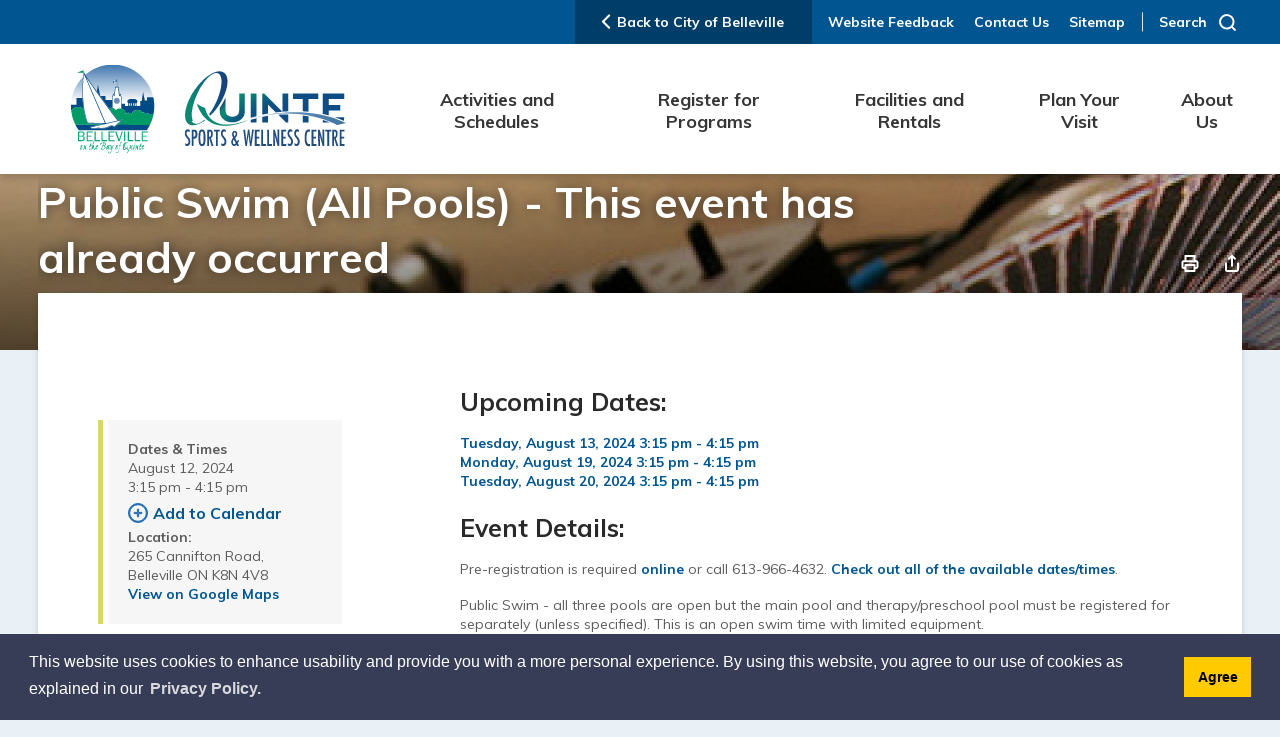

--- FILE ---
content_type: text/html; charset=utf-8
request_url: https://calendar.quintesportsandwellnesscentre.ca/default/Detail/2024-08-12-1515-Public-Swim-All-Pools
body_size: 33345
content:
<!DOCTYPE html>

<html lang="en">
<head>
    <!-- Google Tag Manager -->
    <script>
        (function (w, d, s, l, i) {
            w[l] = w[l] || []; w[l].push({
                'gtm.start':
                    new Date().getTime(), event: 'gtm.js'
            }); var f = d.getElementsByTagName(s)[0],
                j = d.createElement(s), dl = l != 'dataLayer' ? '&l=' + l : ''; j.async = true; j.src =
                    'https://www.googletagmanager.com/gtm.js?id=' + i + dl; f.parentNode.insertBefore(j, f);
        })(window, document, 'script', 'dataLayer', 'GTM-PMNT2NF');</script>
    <!-- End Google Tag Manager -->

    <link rel="preload" href="/Resources/fonts/GHD-Moderat-Regular.woff" as="font" type="font/woff" crossorigin>
    <link rel="preload" href="/Resources/fonts/GHD-Moderat-Black.woff" as="font" type="font/woff" crossorigin>
    <link rel="preload" href="/Resources/fonts/GHD-Moderat-Light.woff" as="font" type="font/woff" crossorigin>

    <link rel="preload" href="/Resources/fonts/GHD-Moderat-Regular.woff2" as="font" type="font/woff2" crossorigin>
    <link rel="preload" href="/Resources/fonts/GHD-Moderat-Black.woff2" as="font" type="font/woff2" crossorigin>
    <link rel="preload" href="/Resources/fonts/GHD-Moderat-Light.woff2" as="font" type="font/woff2" crossorigin>

    <link rel="preload" href="/Resources/fonts/GHD-Moderat-Regular.ttf" as="font" type="font/ttf" crossorigin>
    <link rel="preload" href="/Resources/fonts/GHD-Moderat-Black.ttf" as="font" type="font/ttf" crossorigin>
    <link rel="preload" href="/Resources/fonts/GHD-Moderat-Light.ttf" as="font" type="font/ttf" crossorigin>




            <link href="/Resources/css/bootstrap.min.css?v=2" rel="stylesheet" type="text/css" media="screen" />

    <link href="/Resources/css/bootstrap-colorpicker.min.css" rel="stylesheet" type="text/css" media="screen" />

    <link href="/Resources/css/font-awesome.min.css" rel="stylesheet" type="text/css" media="screen" />




<script type="text/javascript">
    var esol_ico_width = 0;

    try {
        esol_ico_width = window.innerWidth
            || document.documentElement.clientWidth
            || document.body.clientWidth;
    } catch (err) { }

    var iCreateObject =
    {
        isSiteInICreateMode: "False".toLowerCase() == "true",
        lang: "en",
        isIe8: false,
        corpHome: "https://www.quintesportsandwellnesscentre.ca/",
        corpRoot: "/",
        gaTrackingCode: 'UA-40745728-1',
        isSiteInLocalDevelopment: 'False'.toLowerCase() == "true",
        calendarUrl: 'https://calendar.quintesportsandwellnesscentre.ca/',
        isSiteInPreviewMode: 'False'.toLowerCase() == "true",
        isiCreateGeneratedPage: 'False'.toLowerCase() == "true",
        newsFeeds: {},
        isMobile: esol_ico_width <= 767,
        iCreateTheme: '',
        fullPageUrl: 'https://www.quintesportsandwellnesscentre.ca/en/inc/calendar.aspx',
        iCreatePageId: 65764,
        iCreateHome: 'https://ic12.esolg.ca/',
        editorHotKey: 'f9_f9',
        newsEmergencyBannerUrl: '/Modules/NewsModule/services/getAlertBannerFeeds.ashx',
        newsHost: '',
        languageResources: {"Modules_News_controls_Global_ViewMoreLinkTitle":"Click to view all","Modules_News_controls_Global_PauseAlert":"Pause","Modules_News_BlogComments_ErrorAuthorInvalidCharacters":"Comment Author include invalid characters","Common_includes_quicklinksAdvanced_Section3HeaderText":"News Centre","Modules_email_emailattachment_Instructions":"Please enter your email address, subject and message, and click the \"Send Email\" button.  If your request requires follow-up, please be sure to include your full name, day-time phone number and any relevant address information in the text of your email message.","Common_Includes_skipNavigation_SkipContentTitleText":"Skip Navigation and go to Content","Modules_News_Search_RefreshText":"Refresh","Modules_News_BlogPost_FeedLabel":"Feed","Modules_PageSubscription_GetPageSubscriptionForm_LastNameLabel":"Last Name","Modules_PageSubscription_GetPageSubscriptionForm_EmailFormatError":"Email is a not in valid email format.","Modules_News_index_BackLinkTitleText":"Back to News","Modules_News_BlogSearch_CommentsLinkAltText":"link to Comments","Modules_News_controls_EmergencyAlertBanner_AttachmentTitle":"Attachments","Modules_PageSubscription_GetPageSubscriptionForm_LastNameError":"Last Name is a required field","Modules_News_BlogPost_ItemPlaceholder":"Enter item","Modules_AtoZ_BackToTop":"Back to Top","Modules_News_BlogComments_SubmitText":"Submit","Modules_search_hosted_OccurrencesText":"\u003cstrong\u003eoccurrences\u003c/strong\u003e:","Modules_Contact_Controls_BasicSearch_SearchFormLegend":"Search","Modules_News_BlogComments_ErrorAuthorBlank":"Comment Author must not be blank","Modules_email_Global_SubmitTitleText":"Click to Send Email","Modules_AtoZ_BackToTopTitleText":"Click to go Back To Top","Modules_News_Global_NewPostLinkTitle":"New Post","Modules_search_controls_Global_PlaceHolderText":"Search","Modules_email_emailattachment_NoIdError":"No Id has been specified please try again...","Modules_News_Global_RelatedPhotosText":"Related Photos","Modules_search_hosted_BasicSearchLabelText":"Basic Search","Modules_email_emailattachment_ErrorName":"Your name is required.","Common_Includes_popups_footerPopupCalendarC_Zone2Title":"Programs","Modules_News_BlogPost_PostText":"Post","Common_Includes_popups_footerPopupCalendarC_Zone1Title":"Events","Modules_News_BlogPost_ContactEmailLabel":"Contact Email","Common_Includes_headInterior_TableScrollMessage":"Scroll right to view complete table","Modules_News_Global_AttachmentsHeading":"Attachments","Modules_PageSubscription_controls_pageSubscriptionButton_ButtonText":"Notify Me","Common_includes_facebookTicker_FacebookTitleText":"Link to Twitter","Common_Includes_IdLikeToDropdown_IdLikeToText":"I want to...","Modules_News_BlogPost_ImagesLabel":"Images (Image types allowed: PNG, JPEG, BMP, GIF)","Common_includes_quicklinksAdvanced_Section5ImageAltText":"Locate a Facility Image","Modules_Calendar_controls_Global_ViewAllTitleText":"View All Events","Modules_News_Search_PageNumberText":"Page Number","Modules_PageSubscription_GetPageSubscriptionForm_FormTitleText":"Subscribe to","Modules_News_BlogSearch_ArchiveHeaderText":"Archive","Modules_PageSubscription_GetPageSubscriptionForm_FirstNameLabel":"First Name","Modules_PageSubscription_GetPageSubscriptionForm_FirstNameError":"First Name is a required field","Modules_News_BlogPost_AttachmentLabel":"Attachments (Document types allowed: PDF, DOC, DOCX, XLS, XLSX)","Common_scripts_youTubePlayer_DescriptionTitleText":"Description","Modules_email_Global_CharactersRemaining":"characters left","Modules_News_Search_SearchBoxPlaceholder":"Search News...","Common_Includes_twitterFeed_ViewAllTitleText":"Link to Twitter","Modules_PDFBuilder_AddButtonText":"Add to Report","Common_Layouts_Homepage_TwitterFeedText":"Latest Tweets","Modules_News_BlogComments_CommentText":"Comment","Common_error_ErrorText":"Error","Common_Layouts_Global_MainMenuButton":"Menu","Common_includes_socialLinks_FollowUsText":"Stay Connected","Modules_email_Global_SubmitText":"Send Email","Modules_email_emailattachment_AttachmentDelete":"Remove attached file","Common_Includes_IdLikeToDropdownMega_ViewAllText":"View All..","Modules_News_BlogPost_CancelText":"Cancel","Modules_News_BlogComments_CommentPluralText":"Comments","Modules_search_controls_search_SearchButtonAlt":"Go!","Common_scripts_youTubePlayer_TitleText":"Title","Modules_Contact_Controls_BasicSearch_SearchResultsHeading":"Search Results","Modules_Contact_Controls_PhoneDirectory_DialLinkTitleText":"Click to dial","Common_Layouts_Global_PauseText":"Pause","Modules_Contact_Controls_PhoneDirectory_CollapseAllText":"Collapse All","Modules_email_Global_CloseWindowText":"Close this Window","Modules_News_confirm_ErrorMessage":"Unfortunately an error has occured while processing your confirmation. \u003cbr /\u003e We apologize for the inconvenience.","Modules_News_controls_Global_ErrorFeed":"An error occurred - Unable to pull content","Modules_News_BlogComments_DislikeText":"Dislike","Modules_News_BlogComplete_BackToItemText":"Back to Item","Common_Layouts_Global_LogoAltText":"QSWC Logo","Common_Includes_mobileSubNavContainer_SubNavTitle":"More in this Section...","Modules_email_emailattachment_ErrorCaptcha":"Please select the \"I\\\u0027m not a robot\" button and try again.","Modules_News_BlogSearch_PostListTitle":"Latest Posts","Modules_search_hosted_BasicSearchPanelTitle":"Basic Search","Modules_email_emailattachment_ErrorMessage":"Invalid message. Your message should contain at least 1 character and no more than 2000.\\r\\nYou have entered","Modules_Polling_GetCurrentPoll_SubmitPollText":"Vote Now!","Modules_email_MailTo_NameLabel":"Your Name","Common_Includes_Actions_PrintPage":"Print This Page","Common_includes_quicklinksAdvanced_Section6HeaderText":"Contact Us","Modules_News_BlogPost_ErrorInvalidImage":"is not a valid image file.","Modules_Polling_PollFeedError":"Unable to pull Poll data","Common_Includes_IdLikeTo_ViewAllTitleText":"View More for","Common_Includes_LocateFacility_ViewAllText":"View All...","Modules_search_hosted_NoResults":"No Search Results","Modules_News_BlogSearch_SearchHeaderText":"Search","Common_scripts_responsiveScripts_MainNavToggleText":"Toggle section","Modules_News_index_RSSAltText":"Open new window to subscribe via RSS","Common_Includes_FooterNav_DesignedByText":"Designed by eSolutionsGroup","Common_Includes_mobileDropdown_CloseIconAltText":"Close menu icon","Modules_email_MailTo_RecipientEmailLabel":"Recipient Email","Modules_AtoZ_JavascriptDisabled":"\u003cp\u003eJavaScript Disabled. \u003c/p\u003e\u003cp\u003ePlease enable JavaScript to view this content.\u003c/p\u003e","Modules_News_BlogPost_ErrorMaxAttachments":"You have reached the maximum number of attachments allowed","Modules_search_hosted_SortByRelevence":"relevance","Modules_ChartingModule_ChartError":"An error occurred retrieving the chart","Modules_News_Global_BackToSearchTitle":"Link back to search page","Common_Includes_IdLikeToDropdownMega_IdLikeToText":"I\u0027d Like To...","Modules_News_BlogComments_CommentLabel":"Comment (maximum of 500 characters)","Modules_AtoZ_controls_AtoZBar_TitleText":"A to Z Listing","Modules_News_Global_TwitterShareText":"Tweet","Modules_News_BlogPost_Expiration90":"90 days","Modules_News_BlogPost_Expiration15":"15 days","Modules_News_BlogPost_Expiration30":"30 days","Modules_News_BlogPost_Expiration60":"60 days","Common_Login_ForgotPasswordText":"Forgot Password?","Modules_Calendar_controls_CalendarSocialTab_TitleText":"Events Calendar","Common_Includes_GoogleTranslate_GoogleTranslate_Text":"Translate","Modules_search_hosted_FindResultsText":"Find Results","Modules_News_BlogComments_CommentHeadingText":"Post a Comment","Modules_Calendar_controls_Global_NoEventsText":"No Events","Modules_News_controls_BrowserAlertBanner_CloseText":"Close Browser Alert Banner","Modules_email_emailattachment_EmailError":"We were unable to send your email at this time please try again later.","Modules_Contact_controls_PhoneDirectory_ExpandContactText":"Expand bullet for","Modules_email_MailTo_ValidationHeaderText":"The following errors require your immediate attention:","Modules_email_emailattachment_EmailLabel":"Your email Address","Modules_News_BlogPost_NewPostHeadingText":"New Post","Common_includes_quicklinksAdvanced_Section4TitleText":"Attend an Event","Common_idliketo_IdLikeToText":"I\u0026apos;d Like To...","Common_Includes_subNavTrigger_Text":"Menu","Modules_Calendar_controls_Global_FeedErrorText":"An error occured","Common_includes_facebookTicker_ErrorText":"An error occurred - Unable to pull content","Modules_search_controls_search_SearchButtonText":"Go!","Modules_Polling_PollResults_VotesLabel":"Votes","Modules_News_Search_NextPageText":"Go to next page","Modules_News_BlogComments_NameLabel":"Name","Modules_News_confirm_SuccessMessage":"Thank you for confirming your subscription; you will now receive our news items directly in your inbox.","Common_Includes_SocialMediaPlugin_PostedText":"Posted:","Modules_Calendar_controls_miniCalendar_PrevText":"View previous month","Modules_search_hosted_SearchAll":"Show Results for All Sites","Modules_Contact_Controls_BasicSearch_KeywordLabel":"Keyword","Common_Includes_IdLikeToDropdownMega_IdLikeToLinkTitleText":"View our I\u0027d Like To... page","Common_includes_quicklinksAdvanced_Section5HeaderText":"Locate a Facility","Modules_News_BlogPost_NamePlaceholder":"Your name","Modules_News_Global_BackToSearchText":"Back to Search","Modules_email_MailTo_CommentsLabel":"Comments","Modules_email_emailattachment_ErrorMessageAfterText":"character(s)","Modules_News_BlogSearch_CommentsText":"Comments","Modules_ChartingModule_DataSeriesColTitle":"Name","Modules_Contact_Controls_CategoryAtoZ_LetterLinkTitle":"Jump to","Modules_Contact_Controls_BasicSearch_SearchButtonText":"Search","Modules_News_BlogPost_SubscribeButtonText":"Subscribe to Blog","Modules_Calendar_controls_Global_EventLinkTitleText":"View event","Modules_News_Search_LastPageText":"Go to last page","Modules_News_BlogPost_ContactNameLabel":"Contact Name","Common_includes_quicklinksAdvanced_Section5TitleText":"Locate a Facility","Modules_News_Services_getTopFiveBlogs_NoBlogText":"No Blogs","Modules_search_hosted_PagingNext":"Next","Modules_search_hosted_PagingText":"Viewing {0} to {1} of {2} results","Common_Includes_subNavTrigger_IconAltText":"Show or hide navigation","Modules_PageSubscription_GetPageSubscriptionForm_EmailLabel":"Email Address","Modules_PageSubscription_GetPageSubscriptionForm_EmailError":"Email is a required field","Modules_News_Search_AccordionOpenCloseText":"Expand/Minimize","Modules_News_controls_Global_PauseAlertTitleText":"Pause Alert","Common_Includes_socialCornerLinks_IconImageAltText":"Social Corner icon","Common_includes_quicklinksAdvanced_Section2HeaderText":"Stay Informed","Modules_News_BlogPost_ContactPhoneLabel":"Contact Phone","Common_includes_twitterTicker_TwitterTitleText":"Link to Twitter","Modules_News_BlogPost_ErrorCreatingBlog":"Error occurred while creating blog item.","Modules_News_BlogPost_SubmitText":"Submit","Common_includes_quicklinksAdvanced_Section3TitleText":"News Centre","Modules_email_MailTo_ErrorYourEmailInvalid":"Sender email is invalid","Modules_News_BlogPost_DescriptionLabel":"Description","Modules_News_Search_ReadMoreText":"Read More","Modules_News_BlogPost_ErrorInvalidDocument":"is not a valid document file.","Modules_search_hosted_ClearButtonText":"Clear","Modules_Polling_GetCurrentPoll_ViewPollResultsTitleText":"Click to View Results","Modules_PDFBuilder_PrintButtonTitleText":"Click to review, download and print report","Modules_News_BlogPost_PostingExpirationLabel":"Expiration Date","Common_Includes_socialMediaPlugin_TwitterViewAllText":"View Twitter Page...","Modules_Polling_PollResults_BackText":"Back","Modules_search_hosted_KeywordAllText":"with \u003cstrong\u003eall of the words\u003c/strong\u003e:","Modules_email_emailattachment_ErrorFileTooLarge":"File Size exceeds {0}MB file limit...","Modules_News_Search_ReadMoreTitleText":"Read More","Modules_search_hosted_KeywordExactText":"with the \u003cstrong\u003eexact phrase\u003c/strong\u003e:","Common_Includes_Actions_TextDecrease":"Decrease text size","Common_includes_quicklinksAdvanced_Section4HeaderText":"Attend an Event","Common_Includes_IdLikeTo_ViewAllLinkText":"View More...","Modules_News_BlogComments_LikeText":"Like","Modules_News_BlogPost_ContactEmailPlaceholder":"Enter email","Modules_News_Search_PageConnectorText":"of","Modules_News_BlogPost_ErrorFileReaderNotSupport":"This browser does not support HTML5 FileReader.","Common_includes_quicklinksAdvanced_Section2ImageAltText":"Stay Informed Image","Common_Includes_Share_ShareImageAlt":"Share This Page","Modules_News_controls_Global_JavascriptDisabledText":"JavaScript is disabled. Please enable JavaScript to view this content.","Modules_News_BlogComments_ErrorCaptcha":"Google Authentication (I\u0027m not a robot) must be checked.","Modules_News_controls_NewsSocialTab_HeaderLinkTitleText":"News","Modules_News_BlogSearch_ArchiveMonthPlaceholderText":"Select Month","Common_Includes_subFooter_TwitterPauseText":"Pause","Modules_email_MailToTemplate_TemplateText":"{5} ({0}) has sent you information from the \u003ca href=\u0027{1}\u0027\u003e{2}\u003c/a\u003e website.\u003cbr /\u003e\u003cbr /\u003e\r\n\u003cb\u003eMessage:\u003c/b\u003e\u003cp style=\u0027padding: 20px;\u0027\u003e{3}\u003c/p\u003e","Modules_News_BlogComments_ReplyTitleText":"Click to reply","Modules_Contact_Controls_PhoneDirectoryWithPhoto_NoImageAltText":"No image to display","Modules_Polling_GetCurrentPoll_ErrorNoOptionSelected":"Please select an option","Modules_News_Global_NoResults":"No Results Found","Common_Includes_interiorQuicklinks_QuickLinksTitle":"Quick Links","Modules_News_controls_Global_BrowserAlertBannerCloseText":"Close Old Browser Notification","Modules_search_hosted_KeywordAnyText":"with \u003cstrong\u003eat least one\u003c/strong\u003e of the words:","Modules_Polling_GetCurrentPoll_SubmitPollTitleText":"Click to Vote Now!","Modules_email_MailTo_ErrorYourEmailRequired":"Sender email is a required field","Modules_News_BlogPost_ItemLabel":"Item","Modules_search_hosted_AdvancedSearchText":"Advanced Search","Modules_News_BlogPost_ErrorNoCategory":"Category must be selected","Modules_Feedback_FeedbackText":"Feedback","Modules_News_Global_ErrorArticleNotFound":"The item you are looking for either doesn\u0027t exist or has been removed from the site. Sorry for the inconvenience.","Modules_AtoZ_SameWindowText":"View our","Modules_News_BlogPost_ErrorFileTooBig":"file size is over 1MB.","Modules_News_BlogPost_CategoryLabel":"Category","Modules_Polling_GetCurrentPoll_ErrorAlreadySubmitted":"You have already submitted a response to this poll!","Modules_email_emailattachment_EmailTemplate":"{0}{0}-------------------------------------{0}Origin: {1}{0}-------------------------------------{0}{0}This email was sent to you by {2} through {3}.","Modules_News_Global_PostedDateText":"Posted on","Common_Includes_Actions_Email":"Email This Page","Modules_News_controls_Global_NextAlertTitleText":"Next Alert","Modules_News_controls_BrowserAlertBanner_Message":"It appears you are trying to access this site using an outdated browser.  As a result, parts of the site may not function properly for you.  We recommend updating your browser to its most recent version at your earliest convenience.","Common_Layouts_Interior_RelatedLinksText":"Related Links","Common_Layouts_Global_MainMenuClose":"Close main menu","Common_includes_quicklinksAdvanced_Section6TitleText":"Contact Us","Modules_PageSubscription_GetPageSubscriptionForm_SubscribeText":"Subscribe","Common_includes_quicklinksAdvanced_Section1SubHeaderText":"You spoke, we acted...","Modules_Calendar_controls_Global_LoadingText":"Loading","Modules_News_BlogComments_CategoryText":"Category","Modules_News_Search_SearchButtonTitleText":"News Search","Modules_Calendar_controls_miniCalendar_MonthTitleText":"View","Common_scripts_icrtTicker_PlayText":"Play","Common_includes_quicklinksAdvanced_Section1HeaderText":"Get Involved","Modules_Contact_Controls_PhoneDirectoryWithPhoto_EditButtonText":"Edit","Modules_News_Search_SearchBoxTitle":"Search News","Modules_News_BlogPost_NameLabel":"Name","Modules_Polling_PollResults_ChoiceLabel":"Choice","Modules_email_emailattachment_NameLabel":"Your Name","Modules_email_scripts_DisabledMessage":"Sorry, email is disabled within iCalendar or iBlog generated pages","Common_Includes_subFooter_TwitterFeedTitleText":"Recent Tweets","Modules_email_emailattachment_AttachmentDeleteText":"Remove","Modules_PageSubscription_Global_CloseText":"Close","Modules_PDFBuilder_AddLinkTitleText":"Click to add this page to the report","Modules_search_hosted_ShowText":"Show","Modules_News_controls_Global_LoadingText":"Loading...","Modules_News_controls_Global_NextAlertText":"Next","AriaLabel_Common_GoogleTranslate":"Google Translate Widget","Modules_News_BlogComments_ErrorCommentBlank":"Comments must not be blank.","Common_Includes_skipNavigation_SkipContentText":"Skip to Content","Common_Includes_subFooter_TwitterIconAltText":"Twitter logo","Modules_email_emailattachment_ErrorInvalidEmail":"Invalid email address.","Modules_email_MailTo_ErrorEmailRequired":"Recipient email is a required field","Modules_News_BlogComments_PostedBy":"Posted By","Modules_News_BlogSubmitSuccess_BackText":"Back","Modules_email_emailattachment_EmailSuccess":"Your email has been sent...","Modules_email_MailTo_ErrorSendingEmail":"Could not send email","Modules_search_hosted_OccurrencesAnywhere":"anywhere in the page","Common_Layouts_Global_LogoLinkText":"Click to return to the homepage","Modules_search_hosted_OccurrencesUrl":"in the URL of the page","Modules_News_controls_Global_PreviousAlertText":"Previous","Modules_email_MailTo_Instructions":"To email this page, fill in the form below and click the \u003cem\u003eSend Email\u003c/em\u003e button","Modules_search_hosted_KeywordExcludeText":"\u003cstrong\u003ewithout\u003c/strong\u003e the words:","Common_Includes_footerSitemap_ViewAllLinkText":"View All...","Common_Includes_Share_EmailText":"Email","Common_Includes_mobileNav_MenuIconAltText":"Main menu icon","Common_includes_quicklinksAdvanced_Section1TitleText":"Get Involved","Modules_News_BlogSearch_SearchText":"Search","Modules_email_emailattachment_AttachmentAdd":"Add attachment","Modules_AtoZ_controls_AtoZBar_LinkTitleText":"a to z","Common_Includes_Share_ShareProviderImageAlt":"Open new window to share this page via","Common_includes_twitterTicker_ErrorText":"An error occurred - Unable to pull content","Common_includes_quicklinksAdvanced_Section1ImageAltText":"Get involved image","Modules_News_BlogSearch_SearchPlaceholderText":"What are you looking for?","Modules_News_BlogComplete_ThankYouMessage":"Thank you for submitting your comments.","Common_sitemap_SiteMapText":"Sitemap","Modules_search_hosted_OccurrencesTitle":"in the title of the page","Modules_search_hosted_PagingPrevious":"Previous","Modules_email_emailattachment_MessageLabel":"Your Message","Modules_Calendar_controls_Global_ViewAllText":"View More","Common_scripts_youTubePlayer_DescriptionText":"Created using HTML elements, videos are loaded and played from the server or Youtube.","Modules_Calendar_controls_miniCalendar_NextText":"View next month","Modules_News_BlogComments_ReplyText":"Reply","Modules_email_Global_CloseWindowTitleText":"Close this Window","Modules_News_controls_BrowserAlertBanner_AlertTitle":"Browser Compatibility Notification","Modules_search_hosted_SearchButtonText":"Search","Modules_search_hosted_SearchSiteOnly":"Show Results for This Site Only","Common_Includes_breadCrumbs_HomeText":"Home","Modules_News_BlogSubmitSuccess_SuccessMessage":"Thank you for submitting your item.","Modules_News_BlogSubmitSuccess_BackTitleText":"link back to submit a blog page","Modules_News_BlogPost_ContactNamePlaceholder":"Enter name","Modules_News_controls_Global_ViewMoreText":"View All","Modules_PageSubscription_ConfirmationDialog_TitleText":"Page Subscription Confirmation","Modules_News_Search_PageNumberTotalText":"Displaying","Modules_News_BlogPost_ErrorMaxImages":"You have reached the maximum number of images allowed","Common_Includes_Share_EmailImageAlt":"Email this page","Modules_News_Global_SubscribeText":"Subscribe","Common_Layouts_Homepage_NewsTickerTitle":"Latest News","Modules_News_controls_Global_PreviousAlertTitleText":"Previous Alert","Modules_News_Search_MonthNames":"[\u0027January\u0027, \u0027February\u0027, \u0027March\u0027, \u0027April\u0027, \u0027May\u0027, \u0027June\u0027, \u0027July\u0027, \u0027August\u0027, \u0027September\u0027, \u0027October\u0027, \u0027November\u0027, \u0027December\u0027]","Modules_email_scripts_NotSupportedMessage":"Your browser is not capable of performing this operation!","Common_Includes_popups_footerPopupCalendarA_Zone3Title":"Upcoming Events","Modules_News_controls_NewsSocialTab_HeaderText":"News","Modules_search_ResultsTitle":"Search Results","Modules_PageSubscription_GetPageSubscriptionForm_PageSubscriptionTitle":"Page Subscription","Modules_email_MailTo_YourEmailLabel":"Your Email","Common_Includes_breadCrumbs_HomeTitleText":"Homepage ","Modules_News_Global_CharacterCountLabel":"Character count","Modules_News_Global_FacebookLikeTitle":"facebook like button","Modules_email_emailattachment_BrowseTitleText":"Browse to select a file","Modules_email_emailattachment_AttachmentLabel":"Attachment","Modules_Polling_PollResults_ThankYouMessage":"Thank you for your submission!","Common_Includes_mobileDropdown_CloseLinkText":"Close menu","Common_scripts_icrtTicker_PauseText":"Pause","Modules_email_MailTo_ErrorEmailInvalid":"Recipient email is invalid","Modules_News_BlogSearch_FeaturePostsHeaderText":"Featured Posts","Common_includes_browseAloud_BrowseAloudText":"BrowseAloud","Modules_Contact_Controls_PhoneDirectory_ExpandAllText":"Expand All","Modules_search_hosted_ToggleText":"Toggle","Modules_AtoZ_LoadingMessage":"Loading...","Modules_News_Search_FirstPageText":"Go to first page","Modules_News_Global_MaxCharactersReached":"Reached maximum characters allowed","Common_includes_quicklinksAdvanced_Section2TitleText":"Stay Informed","Modules_search_hosted_ResultsTitle":"Search Results","Modules_News_controls_Global_EmergencyAlertBannerCloseText":"Close Alert Banner","Common_Includes_socialCornerLinks_LinkTitleText":"Social Corner","Modules_News_BlogComments_ErrorInvalidCharacters":"Comments include invalid characters","Modules_News_Global_SubscribeTitleText":"Click to subscribe","Modules_email_emailattachment_EmailAutoReplyBodyTemplate":"This message is to confirm receipt of your recent email to the {1}{0}{0}Thank you,{0}{1}","Common_Includes_socialMediaPlugin_TwitterViewAllTitleText":"View Our Twitter Page","Modules_PDFBuilder_AddButtonTitleText":"Click to add this page to the report","Modules_News_Global_NewPostLinkText":"New Post","Modules_News_BlogPost_PostingDateTimeLabel":"Posting Date \u0026amp; Time","Modules_Polling_PollResults_BackTitleText":"Click to go Back","Modules_News_controls_Global_PlayAlert":"Play","Modules_Polling_GetCurrentPoll_ViewPollResultsText":"View Results","Modules_email_emailattachment_SubjectLabel":"Subject","Modules_News_Global_PostedOnText":"Posted On","Modules_email_emailattachment_AttachmentMaximum":"Maximum number of attachments reached","Modules_News_BlogPost_DetailText":"Details","Modules_PageSubscription_GetPageSubscriptionForm_CaptchaError":"Please check I\u0026apos;m not a robot.","Common_Includes_Actions_TextDefault":"Default text size","Common_Layouts_Global_PauseTitle":"Pause","Common_includes_quicklinksAdvanced_Section4ImageAltText":"Attend an Event Image","Modules_News_Search_PreviousPageText":"Go to previous page","Modules_News_BlogPost_ContactPhonePlaceholder":"Enter phone","Modules_News_BlogComplete_BackToItemTitleText":"Click to go back to item","Common_pagenotfound_PageNotFoundText":"Page Not Found","Common_Includes_socialCornerLinks_Text":"Social Corner","Modules_News_controls_EmergencyAlertBanner_AttachmentLinkTitle":"Click to view","Common_Includes_twitterFeed_ErrorText":"An error occurred - Unable to pull content","Modules_PDFBuilder_PrintButtonText":"Download and Print Report","Modules_News_index_BackLinkText":"Back to Search","Common_includes_quicklinksAdvanced_Section3ImageAltText":"News Centre Image","Modules_News_BlogSearch_ItemLinkTitle":"View item","Modules_AtoZ_NewWindowText":"Open new window to view","Modules_PDFBuilder_LogoAltText":"QSWC Logo","Modules_Calendar_controls_Global_JavascriptDisabled":"JavaScript is disabled. Please enable JavaScript to view this content.","Modules_Polling_GetCurrentPoll_PollNotAvailable":"Poll Not Available","Modules_News_controls_NewsFeedPlugin_PluginTitleText":"Latest News","Common_Includes_Actions_TextIncrease":"Increase text size","Common_scripts_youTubePlayer_FeedErrorText":"Error retrieving youtube feed","Modules_search_controls_search_SearchButtonTitle":"Click to view search page.","Modules_PDFBuilder_AddLinkText":"+","Common_includes_quicklinksAdvanced_Section6ImageAltText":"Contact Us","Common_Includes_mobileNav_ContactIconAltText":"Contact Us","Modules_PageSubscription_GetPageSubscriptionForm_CancelText":"Cancel","Modules_email_emailattachment_EmailAutoReplySubject":"(Automatic Reply) Thank you for contacting the ","Common_scripts_youTubePlayer_ChannelUserErrorText":"Error, the user/channel provided either was not found or has no data","Modules_Polling_PollResults_TotalLabel":"% Total","Modules_search_hosted_SortByText":"\u003cstrong\u003esort\u003c/strong\u003e by:","Common_includes_quicklinksAdvanced_Section1Icon1Alt":"Get Involved","Common_includes_quicklinksAdvanced_Section1Icon3Alt":"Get Involved","Common_includes_quicklinksAdvanced_Section1Icon2Alt":"Get Involved","Common_includes_quicklinksAdvanced_Section1Icon4Alt":"Get Involved","Modules_search_hosted_SortByDate":"date","Modules_News_BlogComments_ErrorCommentTooLong":"Comments must be less than 500 characters."},
        siteTitle: 'Quinte Sports and Wellness Centre'
    }

    var myStringArray = "".split(',');
    for(var i = 0; i < myStringArray.length; i++)
    {
        var mySubstring = myStringArray[i].split('|');
        iCreateObject.newsFeeds[mySubstring[0]] = mySubstring[1];
    }

    try {
        if (document.location.href.toLowerCase().indexOf('https://') == 0) {
            iCreateObject.corpHome = 'https://' + iCreateObject.corpHome.substring(8);
        }
    } catch (err) { }

    if (iCreateObject.isSiteInLocalDevelopment)
        console.log(iCreateObject);

</script>


<meta http-equiv="Content-Style-Type" content="text/css">
<meta http-equiv="Content-Script-Type" content="text/javascript">
<meta name="viewport" content="width=device-width, initial-scale=1.0, minimum-scale=1.0, user-scalable=yes" />

<!--This is only needed if you are using the Google translate widget-->
<meta name="google-translate-customization" content="64f17b6d9cb6233b-e59f9de7b0b09f30-g4ca0816f9369ddc5-e"/>





<link href="https://fonts.googleapis.com/css?family=Muli:400,400i,600,600i,700,700i,900&display=swap" rel="stylesheet" type="text/css">
<link rel="apple-touch-icon" sizes="180x180" href="https://www.quintesportsandwellnesscentre.ca//apple-touch-icon.png" />
<link rel="icon" type="image/png" href="https://www.quintesportsandwellnesscentre.ca//favicon-32x32.png" sizes="32x32" />
<link rel="icon" type="image/png" href="https://www.quintesportsandwellnesscentre.ca//favicon-16x16.png" sizes="16x16" />
<link rel="mask-icon" href="https://www.quintesportsandwellnesscentre.ca//safari-pinned-tab.svg" color="#008b64" />

<link rel="manifest" href="https://www.quintesportsandwellnesscentre.ca//site.webmanifest" />
<meta name="theme-color" content="#008b64"/>

<link href="https://www.quintesportsandwellnesscentre.ca//Common/styles/styles.css" rel="stylesheet" type="text/css" media="screen" />
<link href="https://www.quintesportsandwellnesscentre.ca//Common/styles/icreate.css" rel="stylesheet" type="text/css" media="screen" />
<link href="https://www.quintesportsandwellnesscentre.ca//Common/styles/print.css" rel="stylesheet" type="text/css" media="print" />
<link href="https://js.esolutionsgroup.ca/js/libs/media-element/2.13.2/mediaelementplayer.min.css" rel="stylesheet" type="text/css" media="screen" />

 <!-- Modernizr needs to be in head to preview FOUC. Best after stylesheet references -->
<script type="text/javascript" src="https://www.quintesportsandwellnesscentre.ca//Common/scripts/modernizr.min.js"></script>

<script type="text/javascript" src="https://js.esolutionsgroup.ca/js/libs/jquery/1.11.2/jquery.min.js"></script>

<link href="https://js.esolutionsgroup.ca/js/libs/jquery-ui/1.10.4/resources/themes/base/jquery-ui.min.css" rel="stylesheet" type="text/css" media="screen" />
<script type="text/javascript" src="https://js.esolutionsgroup.ca/js/libs/jquery-ui/1.11.2/jquery-ui.min.js"></script>
<script type="text/javascript" src="https://js.esolutionsgroup.ca/js/libs/jquery_cookie/1.4.0/jquery.cookie.min.js"></script>
<script type="text/javascript" src="https://js.esolutionsgroup.ca/js/libs/hover-intent/1.8.0/jquery.hoverIntent.min.js"></script>
<script type="text/javascript" src="https://js.esolutionsgroup.ca/js/libs/jquery_superfish/1.7.4/superfish.min.js"></script>
<script type="text/javascript" src="https://js.esolutionsgroup.ca/js/libs/media-element/2.13.2/mediaelement-and-player.min.js"></script>
<script type="text/javascript" src="https://js.esolutionsgroup.ca/js/libs/icreate-date/1.0.0/icrt-toDateTimeString.min.js"></script>
<script type="text/javascript" src="https://js.esolutionsgroup.ca/js/libs/jquery_linkify/1.1.6/jquery.linkify.min.js"></script>
<script type="text/javascript" src='https://www.quintesportsandwellnesscentre.ca//Common/scripts/general.js'></script>
<script type="text/javascript" src='https://www.quintesportsandwellnesscentre.ca//Common/scripts/quicklinks-dropdown.js'></script>
<script type="text/javascript" src='https://www.quintesportsandwellnesscentre.ca//Common/scripts/jquery.matchHeight-min.js'></script>
<script type="text/javascript" src='https://www.quintesportsandwellnesscentre.ca//Modules/email/scripts/email.js'></script>
<link href="https://js.esolutionsgroup.ca/js/libs/jquery_contextmenu/skins/1.0.0/contextMenu.min.css" rel="stylesheet" type="text/css" media="screen" />
<script type="text/javascript" src="https://js.esolutionsgroup.ca/js/libs/jquery_contextmenu/1.0.0/jquery.contextMenu.min.js"></script>



<script type="text/javascript">
	$(function () {

        // for compare mode
        if (iCreateObject.isSiteInICreateMode && iCreateObject.isiCreateGeneratedPage) {
            $("#uberMain").addClass("compare-mode");
		}

		// Drop-down lists
		$('#nav').superfish({
			cssArrows: false,
			speed: 'normal',
			speedOut: 'fast'
		});

		if (!iCreateObject.isSiteInICreateMode) {
			$('video,audio').mediaelementplayer({
				// if the <video width> is not specified, this is the default
				defaultVideoWidth: 480,
				// if the <video height> is not specified, this is the default
				defaultVideoHeight: 270,
				// if set, overrides <video width>
				videoWidth: -1,
				// if set, overrides <video height>
				videoHeight: -1,
				// width of audio player
				audioWidth: 400,
				// height of audio player
				audioHeight: 30,
				// initial volume when the player starts
				startVolume: 0.8,
				// useful for <audio> player loops
				loop: false,
				// enables Flash and Silverlight to resize to content size
				enableAutosize: true,
				// the order of controls you want on the control bar (and other plugins below)
				features: ['playpause', 'progress', 'current', 'duration', 'tracks', 'volume', 'fullscreen'],
				// Hide controls when playing and mouse is not over the video
				alwaysShowControls: false,
				// force iPad's native controls
				iPadUseNativeControls: false,
				// force iPhone's native controls
				iPhoneUseNativeControls: false,
				// force Android's native controls
				AndroidUseNativeControls: false,
				// forces the hour marker (##:00:00)
				alwaysShowHours: false,
				// show framecount in timecode (##:00:00:00)
				showTimecodeFrameCount: false,
				// used when showTimecodeFrameCount is set to true
				framesPerSecond: 25,
				// turns keyboard support on and off for this instance
				enableKeyboard: true,
				// when this player starts, it will pause other players
				pauseOtherPlayers: true,
				// array of keyboard commands
				keyActions: []
			});
		}
	});

	function PrintScreen() {
		if (iCreateObject.isSiteInICreateMode) {
			showNAMessage();
		} else {
			window.print();
		}
	}
</script>

<link href="https://customer.cludo.com/css/overlay/cludo-search-default.min.css" type="text/css" rel="stylesheet" />
<!--[if lte IE 9]>
<script src="https://api.cludo.com/scripts/xdomain.js" slave="https://api.cludo.com/proxy.html" type="text/javascript"></script>
<![endif]-->
<link rel="stylesheet" type="text/css" href="https://cdnjs.cloudflare.com/ajax/libs/cookieconsent2/3.1.0/cookieconsent.min.css">
<script src="https://cdnjs.cloudflare.com/ajax/libs/cookieconsent2/3.1.0/cookieconsent.min.js"></script>
<script>
    window.addEventListener("load", function() {
        var popupElement;
        window.cookieconsent.initialise({
            palette: {
                "popup": {
                    "background": "#373D57"
                },
                "button": {
                    "background": "#ffca00"
                }
            },
            content: {
                "message": "This website uses cookies to enhance usability and provide you with a more personal experience.  By using this website, you agree to our use of cookies as explained in our ",
                "dismiss": "Agree",
                "link": "Privacy Policy.",
                "href": "www.quintesportsandwellnesscentre.ca/privacy",
                close: '&#x274c;',
            },
            "cookie": {
                "domain": ".quintesportsandwellnesscentre.ca",
                "path": "/",
                "expiryDays": "365"
            },
            onStatusChange: function(status, chosenBefore) {
                var hasConsented = this.hasConsented();
                if (hasConsented) {
                    document.body.classList.add("hasConsented");
                }
            },
            window: '<div role="dialog" aria-label="Cookie Prompt" aria-describedby="cookieconsent:desc" class="cc-window {{classes}}">{{children}}</div>',
            elements: {
                messagelink: '<span id="cookieconsent:desc" class="cc-message">{{message}} <a aria-label="Privacy Policy" tabindex="0" class="cc-link" href="https://{{href}}">{{link}}</a></span>',
                dismiss: '<a aria-label="Agree to cookie message" tabindex="0" class="cc-btn cc-dismiss">{{dismiss}}</a>',
            }
        }, function(popup) {
            popupElement = popup;
        }, function(err) {
            //console.error(err);
        });

        $(".cc-dismiss").keyup(function(event) {
            var code = event.keyCode || event.which;
            if (code == 13 || code == 27) { //Enter keycode
                popupElement.close();
            }
        });

        function hasClass(element, className) {
            document.body.classList.add("hasConsented");
        }

        var myDiv = document.getElementsByClassName('cc-window')[0];
        hasClass(myDiv, 'cc-invisible');
    });
</script>



<link href="https://www.quintesportsandwellnesscentre.ca//Common/styles/int.css?v=1" rel="stylesheet" type="text/css" media="screen" />

<script type="text/javascript">
    if (!$("script[src='https://js.esolutionsgroup.ca/js/libs/ios_slider/structure/1.3.42/jquery.iosslider.min.js']").length) {
        var script = document.createElement('script');
        script.setAttribute('src', 'https://js.esolutionsgroup.ca/js/libs/ios_slider/structure/1.3.42/jquery.iosslider.min.js');
        script.setAttribute('type', 'text/javascript');
        $('head').append(script);
    }
</script>


<script type="text/javascript">
    function icrt_table_resize() {
        if (!iCreateObject.isSiteInICreateMode || iCreateObject.isSiteInPreviewMode) {

            var contentWidth = ($('#printAreaContent').width());
            
            $('#printAreaContent table').each(function (index, item) {
                var contentRow = $(item).closest('.fbg-row');
                
                if ((contentRow.length && $(this).width() > $(contentRow).width()) || $(this).width() > contentWidth) {
                    if ($(this).parent('.tableContainer').length == 0){
                        $(this).wrap('<div class="tableContainer" />');
                        var wideTable = $(this).addClass('wideTable');
                        
                        var wideTableContainer = $(wideTable).parent();
                        $('<div class="tableContainerHead">Scroll right to view complete table</div>"').insertBefore(wideTableContainer);
                    }
                } else if ((contentRow.length && $(this).width() <= $(contentRow).width()) || $(this).width() <= contentWidth) {
                    if ($(this).parent('.tableContainer').length > 0){
                        $(this).parent().siblings('.tableContainerHead').detach();
                        $(this).unwrap();
                        $(this).removeClass('wideTable');
                    }
                }
            });

        }
    }
    $(window).load(function () {
        setTimeout(function () {
            icrt_table_resize();
        }, 0);
    });
     $(window).resize(function() {
        setTimeout(function () {
            icrt_table_resize();
        }, 0);
    });
</script>

<!-- Twitter Timeline -->
<script>
	window.twttr = (function (d, s, id) {
		var js, fjs = d.getElementsByTagName(s)[0],
		t = window.twttr || {};
		if (d.getElementById(id)) return t;
		js = d.createElement(s);
		js.id = id;
		js.src = "https://platform.twitter.com/widgets.js";
		fjs.parentNode.insertBefore(js, fjs);

		t._e = [];
		t.ready = function (f) {
			t._e.push(f);
		};

		return t;
	}(document, "script", "twitter-wjs"));
</script>
<script type="text/javascript" src='https://www.quintesportsandwellnesscentre.ca//Common/scripts/icrtShortcut.js'></script>
<script type="text/javascript">
    if (typeof String.prototype.endsWith !== 'function') {
        String.prototype.endsWith = function (suffix) {
            return this.indexOf(suffix, this.length - suffix.length) !== -1;
        };
    }
    $(document).ready(function () {
        var redirectUrl;
        if (location.href.indexOf('/edit_') > -1) {
            redirectUrl = location.href.replace('/edit_', '/');
        } else {
            var icreateBaseUrl = 'https://ic12.esolg.ca/';
            if (!icreateBaseUrl.endsWith('/')) {
                icreateBaseUrl += '/';
            }
            
            redirectUrl = icreateBaseUrl + 'icreate/modules/pageeditor3/page.srv?pageId=65764';
            
        }
        $(document).icrtShortcut({
            shortcutKey: 'f9_f9',
            redirectUrl: redirectUrl
        });
    });

</script>

<title>Public Swim (All Pools)</title>
    <meta name="description" content="Pre-registration is required&nbsp;online&nbsp;or call 613-966-4632. Check out all of the available dates/times.
Public Swim - all three pools are open but the main pool and therapy/preschool pool must be registered for separately (unless specified). This is an open swim time with limited equipment.&nbsp;
For a hard copy, visit the customer service desk or download the digital pdf." />
<meta name="robots" content="index, follow">

<meta property="dcterms.issued" content="2020-07-10T13:26:01-0400" />


<script type="text/javascript" src="https://www.quintesportsandwellnesscentre.ca//Common/scripts/textSize.js"></script><script type="text/javascript" src="https://js.esolutionsgroup.ca/js/libs/feedback-form/structure/2.9.1/feedbackStructure.min.js"></script><script type="text/javascript">$(function(){$(".feedbackLink").feedbackForm({
useDefaultIfNoIdIsSet: "True".toLowerCase() == "true",
baseUrl: "https://ic12.esolg.ca/feedback/api/1.0/",
getUrl: "client/11202211_QSWC/default-form/en",
jsServerUrl: "https://js.esolutionsgroup.ca/js/libs/feedback-form/",
previewMode: false,
showButton: true,
pageTitle: document.title.replace(" - QSWC", "").trim(),
buttonText: "",
feedbackFormId: $("#FeedbackFormId") === undefined ? "" : $("#FeedbackFormId").val(),
language: 'en'
})});</script><script type="text/javascript" src="https://www.quintesportsandwellnesscentre.ca//Modules/Polling/PollModule.js"></script><script type="text/javascript" src="https://js.esolutionsgroup.ca/js/libs/jquery_gallery/1.2.4/jquery.gallery.min.js"></script><script type="text/javascript">$(function () {
    $(".eSolutionsGroupPhotoGalleryV2PlaceholderDiv").each(function () {
        var method = $(this).attr("method");
        var id = $(this).attr("id");
        if (id != '') {
            $(this).load(id, function () { return method; })
        } else {
            $(this).html('');
        }
    })
});</script><script type="text/javascript" src="https://www.quintesportsandwellnesscentre.ca//Modules/Calendar/scripts/CalendarFeedPluginV2.js"></script><link rel="stylesheet" type="text/css" media="screen" href="https://www.quintesportsandwellnesscentre.ca//Modules/NewsModule/styles/EmergencyAlertBanners.css" />
    <link href="/Resources/css/jquery.ui.timepicker.css" rel="stylesheet" type="text/css" media="screen" />

        <link href="/Resources/css/custom.css?v=3" rel="stylesheet" type="text/css" media="screen" />

    <link href="/Resources/css/file.css" rel="stylesheet" type="text/css" media="screen" />


    <!-- HTML5 shim, for IE6-8 support of HTML5 elements -->
    <!--[if lt IE 9]>
        <script type="text/javascript" src="/Resources/scripts/modernizr.js"></script>
        <script type="text/javascript" src="/Resources/scripts/css3-mediaqueries.js"></script>
        <script type="text/javascript" src="/Resources/scripts/html5shiv.js"></script>
        <script type="text/javascript" src="/Resources/scripts/respond.min.js"></script>
    <![endif]-->



            <script type="text/javascript" src="/Resources/scripts/bootstrap.js"></script>
    <script type="text/javascript" src="/Resources/scripts/bootstrap-colorpicker.js"></script>
    <script type="text/javascript" src="/Resources/scripts/jquery.ui.timepicker.js"></script>
        <script type="text/javascript" src="/Resources/scripts/jquery.bootpag.min.js"></script>
    <script type="text/javascript" src="/Resources/scripts/jquery.matchHeight-min.js"></script>

    <script type="text/javascript" src="/Resources/scripts/general.js"></script>

    <script type="text/javascript" src="/Resources/scripts/tinymce/tinymce.min.js"></script>

    <script type="text/javascript" src="/Resources/scripts/placeholder.min.js"></script>

    <script type="text/javascript">
        $().ready(function () {
            if ($('#printLink').length) {
                var el = $('#printLink');

                el.addClass('printViewButton');
            }
        });
    </script>

    


        <link href="/Resources/css/monthweek.css?v=3" rel="stylesheet" type="text/css" media="screen" />
        <script type="text/javascript" src="/Resources/scripts/monthweek.js"></script>



    <script type="text/javascript">

		function GetSearchParameters(parent, exclude) {
			var inputs = $(parent).find(':input');

			if (exclude) {
				inputs = $(parent).find(':input[name!="StartDate"][name!="EndDate"][name!="Page"]');
			}

			var parameters = '';

			$.each(inputs, function() {
				var name = $(this).attr('name');
				var type = $(this).attr('type');
				var value = $(this).val();
				if (type == 'checkbox') {
					var checked = $(this).is(':checked');
					if (checked == false) {
						return true;
					}
				}
				if (value != '0') {
					if (name && value) {
						if (parameters.length > 0) {
							parameters += '&';
						}
						parameters += encodeURIComponent(name) + '=' + encodeURIComponent(value);
					}
				}
			} );

			parameters = parameters.replace(/%2C/g, ',');
			parameters = parameters.replace(/%2F/g, '/');
			parameters = parameters.replace(/\+/g, ' ');

			return parameters;
		}


		$().ready(function () {
$('a[data-toggle="tooltip"]').tooltip( {
	delay: {
		show: 150
	}
} );

$('.glyphicon-info-sign').popover( {
	trigger: 'click'
} );

$('.colorpicker').colorpicker();

$.datepicker.regional['fr'] = {clearText: 'Effacer', clearStatus: '',
    closeText: 'Fermer', closeStatus: 'Fermer sans modifier',
    prevText: '&lt;Préc', prevStatus: 'Voir le mois précédent',
    nextText: 'Suiv&gt;', nextStatus: 'Voir le mois suivant',
    currentText: 'Courant', currentStatus: 'Voir le mois courant',
    monthNames: ['Janvier','Février','Mars','Avril','Mai','Juin',
    'Juillet','Août','Septembre','Octobre','Novembre','Décembre'],
    monthNamesShort: ['Jan','Fév','Mar','Avr','Mai','Jun',
    'Jul','Aoû','Sep','Oct','Nov','Déc'],
    monthStatus: 'Voir un autre mois', yearStatus: 'Voir un autre année',
    weekHeader: 'Sm', weekStatus: '',
    dayNames: ['Dimanche','Lundi','Mardi','Mercredi','Jeudi','Vendredi','Samedi'],
    dayNamesShort: ['Dim','Lun','Mar','Mer','Jeu','Ven','Sam'],
    dayNamesMin: ['Di','Lu','Ma','Me','Je','Ve','Sa'],
    dayStatus: 'Utiliser DD comme premier jour de la semaine', dateStatus: 'Choisir le MM, DD d',
    dateFormat: 'mm/dd/yy', firstDay: 0, 
    initStatus: 'Choisir la date', isRTL: false};


$.datepicker.setDefaults($.datepicker.regional['en']);
$('.datepicker').datepicker( {
	changeMonth: true,
	changeYear: true,
	showOn: 'focus'
} );

$('.timepicker').timepicker( {
	showLeadingZero: true,	
	showPeriod: true
} );
		} );

    </script>

    
        <link href="/Resources/css/PortMoody/PortMoodyCalendarView.css?v=3" rel="stylesheet" />
        <script type="text/javascript" src="/Resources/scripts/PortMoody/PortMoodyCalendarView.js"></script>

        <script type="text/javascript" src="https://maps.google.com/maps/api/js?language=en-US&amp;region=US&amp;key=AIzaSyCh9aPT6b8uidaLyEP1JLIFZJe7pEw4Z-A"></script>
        <script type="text/javascript">

		$().ready(function() {
			var address = '265 Cannifton Road, Belleville ON K8N 4V8';

			var geo = new google.maps.Geocoder();

			geo.geocode( {
				address: address
			}, function(results, status) {
				if (status == google.maps.GeocoderStatus.OK) {
					$('.mapContainer').show();

					var options = {
						center: results[0].geometry.location,
						mapTypeId: google.maps.MapTypeId.ROADMAP,
						streetViewControl: true,
						zoom: 15
					};

					var map = new google.maps.Map(document.getElementById('map'), options);

					var info = new google.maps.InfoWindow( {
						content: address
					} );

					var marker = new google.maps.Marker( {
						map: map,
						position: map.getCenter(),
						title: 'Click for more details'
					} );

					google.maps.event.addListener(marker, 'click', function() {
						info.open(map, marker);
					} );
				}
			} );
		} );

        </script>
    
    <meta property="og:title" content="Public Swim (All Pools)" />
    <meta property="og:description" content="Monday, August 12, 2024 3:15 pm - 4:15 pm Pre-registration is required online or call 613-966-4632. Check out all of the available dates/times.

 Public Swim - all three pools are open but the main pool and therapy/preschool pool must be registered for separately (unless specified). This is an open swim time with limited equipment. 

 For a hard copy, visit the customer service desk or download the digital pdf." />
    <meta property="og:type" content="website" />
    <meta property="og:url" content="https://calendar.quintesportsandwellnesscentre.ca/default/Detail/2024-08-12-1515-Public-Swim-All-Pools" />



        <style type="text/css">
			.resizeText {

display:none !important;

}

#printLink {

display:none !important;

}

.contentRight {

    clear: right;

}
        </style>

        <script type="text/javascript">
			function getCorrectTextColor(hex) {

    threshold = 130;

    hRed = hexToR(hex);

    hGreen = hexToG(hex);

    hBlue = hexToB(hex);



    function hexToR(h) {

        return parseInt((cutHex(h)).substring(0, 2), 16)

    }



    function hexToG(h) {

        return parseInt((cutHex(h)).substring(2, 4), 16)

    }



    function hexToB(h) {

        return parseInt((cutHex(h)).substring(4, 6), 16)

    }



    function cutHex(h) {

        return (h.charAt(0) == "#") ? h.substring(1, 7) : h

    }

    cBrightness = ((hRed * 299) + (hGreen * 587) + (hBlue * 114)) / 1000;

    if (cBrightness > threshold) {

        return "#000000";

    } else {

        return "#ffffff";

    }

}

function rgb2hex(rgb) {

    if (/^#[0-9A-F]{6}$/i.test(rgb))

        return rgb;

    rgb = rgb.match(/^rgb\((\d+),\s*(\d+),\s*(\d+)\)$/);



    function hex(x) {

        return ("0" + parseInt(x).toString(16)).slice(-2);

    }

    return hex(rgb[1]) + hex(rgb[2]) + hex(rgb[3]);

}

$(window).load(function() {

    $('.calendar-main-wrapper .calendar-list-calendarDate').each(function() {

        backgroundColor = $(this).css("background-color");

        textcolorHEX = rgb2hex(backgroundColor);

        textcolor = getCorrectTextColor(textcolorHEX);

        $(this).css("color",

            textcolor);

    });

});
        </script>

    <!-- SPINNER -->
        <link href="/Resources/css/spinner_prefix.css?v=2" rel="stylesheet" type="text/css" media="screen" />

    <script type="text/javascript" src="/Resources/scripts/spinner.js"></script>
    <link rel="stylesheet" href="https://cdn.syncfusion.com/ej2/20.4.38/fluent.css" />
    <script src="https://cdn.syncfusion.com/ej2/20.4.38/dist/ej2.min.js"></script>

    <link href="/Resources/css/syncfusion-dp.css" rel="stylesheet" type="text/css" media="screen" />
   

</head>
<body>
    <!-- Google Tag Manager (noscript) -->
    <noscript>
        <iframe src="https://www.googletagmanager.com/ns.html?id=GTM-PMNT2NF"
                height="0" width="0" style="display:none;visibility:hidden"></iframe>
    </noscript>
    <!-- End Google Tag Manager (noscript) -->





    <div   class="container-fluid base-container"    >
        <div id="calUber" class="calendar-uber">

            
    

    <div class='	'>
        
<div id="EmergencyBannerWrapperOuter" class="hide">
    <div id="EmergencyBannerWrapper">
        <div id="EmergencyBannerWrapperInner">
            <div class="nocontent" id="EmergencyBanner" style="display: block;">
                <div class="bannerContainer" id="emergencyAlertBanners">
                    <div id="EmergencyBannerClose" role="contentinfo" aria-label="Close Alert Banner Notification">
                        <a class="Close" href="#" onclick="javascript: HideEmergencyAlertBanners();event.preventDefault();">Close Alert Banner</a>
                    </div>
                </div>
            </div>
        </div>
    </div>
</div>

        
    
    <input type="hidden" name="FeedbackFormId" id="FeedbackFormId" value="" />
    

        <div id="uber" class='interior navTab00 en'>
            <header class="nocontent">
                
<div id="skipContentWrapper" class="nocontent">			
    <a id="skipContentLink" title="Skip Navigation and go to Content" href="#mainContent">Skip to Content</a>			
</div>
                

<div id="headerTop">
    <div class="ic-container-fluid">
        <div id="topNavContainer" role="navigation" aria-label="Top Navigation">
             
<div id="backToHome">
    <a title="Link to City of Belleville's main site" href="http://www.belleville.ca" target="_blank">Back to City of Belleville</a>
    
</div>


             
<div id="topNav" role="navigation" aria-label="Top Nav Links">
    <a title="Open our website feedback form" href="#" class="feedbackLink">Website Feedback</a><a title="View our Contact Us page" href="https://www.quintesportsandwellnesscentre.ca/Modules/contact/search.aspx?s=6hPLa2mkKSKicN5qIyk5UgeQuAleQuAl">Contact Us</a><a title="View our Sitemap" href="https://www.quintesportsandwellnesscentre.ca/common/sitemap.aspx">Sitemap</a>
    
</div>


            <div id="searchLink">
                <button id="searchBtn" data-modal-id="searchModal" aria-label="Open Search Modal">
                    Search
                    <img src="https://www.quintesportsandwellnesscentre.ca//Common/images/structure/search-icon.svg" alt="">
                    <span class="assistiveTech-only">Open Search Bar</span>
                </button>
            </div>

        </div>
    </div>
</div>
<!--headerTop-->

                <div id="headerInner">
                    <div id="headerLeft">
                        <div id="logo" title="View our Homepage">
                            
<p id="defaultLogo">
    <a href="https://www.quintesportsandwellnesscentre.ca/en/index.aspx" title="Click to return to the homepage">
        

<img class="" src="https://www.quintesportsandwellnesscentre.ca//en/images/structure/logo.svg" alt="QSWC Logo" />

    </a>
</p>

                            
    
                        </div>
                        
<script type="text/javascript">
    var _element = $('#logo');
    _title = _element.attr('title');

    if(($('div#logo img').length) || ($('div#logo').has('div.eSolutionsGroupPhotoGalleryV2PlaceholderDiv').length)) {
        _element.addClass('hasImage');
        if (iCreateObject.isSiteInICreateMode) {
            _element.css('background','none');
        }
    }
    else {
        if (iCreateObject.isSiteInICreateMode && !iCreateObject.isSiteInPreviewMode) {
            _element.removeClass('hasImage');
            imgsrc = 'https://www.quintesportsandwellnesscentre.ca//en/images/structure/logo.svg';
            var title = _title;
            var url = '/en/index.aspx';
            var target = "_self";
            _element.css("background", "url(" + imgsrc + ") no-repeat 0px 0px #FFFFFF").css("height","89px").css("width","200px").css("background-size","contain").attr("title", jQuery.trim(title) != "" ? title : _title);
            if (url != '' && !iCreateObject.isSiteInICreateMode || iCreateObject.isSiteInPreviewMode) {
                _element.attr("onclick", "javascript:window.open('" + url + "','" + target + "');");
            }
        }        
    }
  </script>
                        

<div class="mobileNav">
    <a href="https://www.quintesportsandwellnesscentre.ca/contact" title="Contact Us">
        <img src="https://www.quintesportsandwellnesscentre.ca//Common/images/structure/mobilenav-contact-icon.svg" alt="Contact Us" />
    </a>
    <button id="menuTrigger" class="hamburger hamburger--squeeze" aria-label="Mobile Menu" aria-controls="mainNav">
        <span class="hamburger-box">
            <span class="hamburger-inner"></span>
        </span>
    </button>
</div>

                    </div>
                    <!--headerLeft-->

                    <div id="headerRight">
                        

<nav id="mainNav" aria-label="Site Navigation">

    <ul id="nav">
        <li id="navTab01" class=""><a title="" href="#" class="mainNavItem"><span>Activities and Schedules</span></a><div class="dropDownContainer sf-mega "><div class="dropDownContainerInner"><div class="dropDownInner"><ul class="dropdown"><li><a title="View our Activity Guide page" href="https://www.quintesportsandwellnesscentre.ca/en/register-for-programs/playbook.aspx?_mid_=53213" class="">Activity Guide</a></li><li><a title="View our Swimming page" href="https://www.quintesportsandwellnesscentre.ca/en/activities-and-schedules/swimming.aspx" class="">Aquatic Programs (Swimming)</a></li><li><a title="" href="https://www.quintesportsandwellnesscentre.ca/en/facilities-and-rentals/birthday-parties.aspx?_mid_=104992" class="">Birthday Parties</a></li></ul><ul class="dropdown"><li><a title="View our Camps page" href="https://www.quintesportsandwellnesscentre.ca/en/activities-and-schedules/camps.aspx" class="">Camps</a></li><li><a title="View our Health and Wellness Programs page" href="https://www.quintesportsandwellnesscentre.ca/en/activities-and-schedules/health-wellness-programs.aspx" class="">Fitness and Wellness Programs</a></li><li><a title="View our Older Adult (50+) Programs page" href="https://www.quintesportsandwellnesscentre.ca/en/activities-and-schedules/older-adult-50-programs.aspx" class="">Older Adult (50+) Programs</a></li></ul><ul class="dropdown"><li><a title="View our Participant Terms and Conditions page" href="https://www.quintesportsandwellnesscentre.ca/en/activities-and-schedules/terms_and_conditions.aspx?_mid_=102260" class="">Participant Terms and Conditions</a></li><li><a title="View our Preschool, Children and Youth Programs page" href="https://www.quintesportsandwellnesscentre.ca/en/activities-and-schedules/preschool-children-and-youth-programs.aspx" class="">Preschool, Children and Youth Programs</a></li><li><a title="View our Skating page" href="https://www.quintesportsandwellnesscentre.ca/en/activities-and-schedules/skating.aspx" class="">Skating</a></li></ul></div></div></div></li><li id="navTab02" class=""><a title="" href="#" class="mainNavItem"><span>Register for Programs</span></a><div class="dropDownContainer sf-mega "><div class="dropDownContainerInner"><div class="dropDownInner"><ul class="dropdown"><li><a title="View our Accessibility page" href="https://www.quintesportsandwellnesscentre.ca/en/plan-your-visit/accessibility.aspx" class="">Accessibility</a></li><li><a title="View our Activity Guide page" href="https://www.quintesportsandwellnesscentre.ca/en/register-for-programs/playbook.aspx" class="">Activity Guide</a></li></ul><ul class="dropdown"><li><a title="View our Easy Ways to Register page" href="https://www.quintesportsandwellnesscentre.ca/en/register-for-programs/easy-ways-to-register.aspx" class="">Easy Ways to Register</a></li><li><a title="View our Drop-in Fees and Passes page" href="https://www.quintesportsandwellnesscentre.ca/en/register-for-programs/drop-in-fees-and-passes.aspx" class="">Recreation Program Fees</a></li></ul><ul class="dropdown"><li><a title="View our Recreation Fee Assistance page" href="https://www.quintesportsandwellnesscentre.ca/en/register-for-programs/recreation-subsidy-and-fee-assistance.aspx" class="">Recreation Fee Assistance</a></li><li><a title="View our online registration page" href="https://cityofbelleville.perfectmind.com/SocialSite/MemberRegistration/MemberSignIn" class="" target="_blank" rel="noreferrer noopener">Register Online</a></li></ul></div></div></div></li><li id="navTab03" class=""><a title="" href="#" class="mainNavItem"><span>Facilities and Rentals</span></a><div class="dropDownContainer sf-mega "><div class="dropDownContainerInner"><div class="dropDownInner"><ul class="dropdown"><li><a title="View our Aquatic Facilities page" href="https://www.quintesportsandwellnesscentre.ca/en/facilities-and-rentals/aquatic-faciliites.aspx" class="">Aquatic Facilities</a></li><li><a title="View our Arena and Ice Rentals page" href="https://www.quintesportsandwellnesscentre.ca/en/facilities-and-rentals/arena-and-ice-rentals.aspx" class="">Arena and Ice Rentals</a></li></ul><ul class="dropdown"><li><a title="View our Birthday Parties page" href="https://www.quintesportsandwellnesscentre.ca/en/facilities-and-rentals/birthday-parties.aspx" class="">Birthday Parties</a></li><li><a title="View our Renting a Facility page" href="https://www.quintesportsandwellnesscentre.ca/en/facilities-and-rentals/renting-a-facility.aspx" class="">Book a Facility</a></li></ul><ul class="dropdown"><li><a title="View our Outdoor Pool and Splash Pads page" href="https://www.quintesportsandwellnesscentre.ca/en/facilities-and-rentals/outdoor-pool-and-splash-pads.aspx" class="">Outdoor Pool and Splash Pads</a></li></ul></div></div></div></li><li id="navTab04" class=""><a title="" href="#" class="mainNavItem"><span>Plan Your Visit</span></a><div class="dropDownContainer sf-mega "><div class="dropDownContainerInner"><div class="dropDownInner"><ul class="dropdown"><li><a title="View our Accessibility page" href="https://www.quintesportsandwellnesscentre.ca/en/plan-your-visit/accessibility.aspx?_mid_=41450" class="">Accessibility</a></li><li><a title="View our Contact Us page" href="https://www.quintesportsandwellnesscentre.ca/Modules/contact/search.aspx?s=6hPLa2mkKSKicN5qIyk5UgeQuAleQuAl" class="">Contact Us</a></li><li><a title="View our Fees page" href="https://www.quintesportsandwellnesscentre.ca/en/plan-your-visit/fees.aspx" class="">Fees</a></li></ul><ul class="dropdown"><li><a title="View our Hours of Operation page" href="https://www.quintesportsandwellnesscentre.ca/en/about-us/hours-of-operation.aspx?_mid_=41455" class="">Hours of Operation</a></li><li><a title="View our News and Updates page" href="https://www.quintesportsandwellnesscentre.ca/modules/news/en" class="">News and Updates</a></li></ul><ul class="dropdown"><li><a title="View our Parking page" href="https://www.quintesportsandwellnesscentre.ca/en/plan-your-visit/parking.aspx" class="">Parking</a></li><li><a title="View our Rules and Policies page" href="https://www.quintesportsandwellnesscentre.ca/en/plan-your-visit/plan-your-visit-rules-and-policies.aspx" class="">Rules and Policies</a></li></ul></div></div></div></li><li id="navTab05" class=""><a title="" href="#" class="mainNavItem"><span>About Us</span></a><div class="dropDownContainer sf-mega "><div class="dropDownContainerInner"><div class="dropDownInner"><ul class="dropdown"><li><a title="View our Advertising Opportunities page" href="https://www.quintesportsandwellnesscentre.ca/en/about-us/advertising-opportunities.aspx?_mid_=41461" class="">Advertising Opportunities</a></li><li><a title="View our Contact Us page" href="https://www.quintesportsandwellnesscentre.ca/Modules/contact/search.aspx?s=6hPLa2mkKSKicN5qIyk5UgeQuAleQuAl&amp;_mid_=41463" class="">Contact Us</a></li><li><a title="View our Employment Opportunities page" href="https://www.belleville.ca/en/city-hall/employmentopportunities.aspx?_mid_=27446" class="">Employment Opportunities</a></li><li><a title="View our Features and Services page" href="https://www.quintesportsandwellnesscentre.ca/en/about-us/features-and-services.aspx" class="">Features and Services</a></li></ul><ul class="dropdown"><li><a title="Complete our Feedback Form" href="https://forms.quintesportsandwellnesscentre.ca/Customer-Service-Feedback" class="">Feedback</a></li><li><a title="View our Forms page" href="https://www.quintesportsandwellnesscentre.ca/en/about-us/forms.aspx" class="">Forms</a></li><li><a title="View our Green Initiatives page" href="https://www.quintesportsandwellnesscentre.ca/en/about-us/green-initiatives.aspx" class="">Green Initiatives</a></li><li><a title="View our Honours and Awards page" href="https://www.quintesportsandwellnesscentre.ca/en/about-us/honours-and-awards.aspx" class="">Honours and Awards</a></li></ul><ul class="dropdown"><li><a title="View our Hours of Operation page" href="https://www.quintesportsandwellnesscentre.ca/en/about-us/hours-of-operation.aspx" class="">Hours of Operation</a></li><li><a title="View our Privacy Policy page" href="https://www.quintesportsandwellnesscentre.ca/en/privacy-policy.aspx?_mid_=41702" class="">Privacy Policy</a></li><li><a title="View our Sponsorships and Naming Rights page" href="https://www.quintesportsandwellnesscentre.ca/en/about-us/sponsorships-and-naming-rights.aspx" class="">Sponsorships and Naming Rights</a></li><li><a title="View our Sports Groups and Partners within the Centre page" href="https://www.quintesportsandwellnesscentre.ca/en/about-us/sports-groups-and-partners-within-the-centre.aspx" class="">Sports Groups and Partners within the Centre</a></li></ul></div></div></div></li>
    </ul>
</nav>

                    </div>
                    <!--headerRight-->
                </div>
                <!--headerInner-->
            </header>
            <div id="intBg" role="banner" aria-label="Interior Banner">
                <div id="intBgImage">
                    
    
                    <p class="defaultImage" title="QA interior banner title"><img alt="QA interior banner alt text" src="https://www.quintesportsandwellnesscentre.ca//en/rotatingimages/defaultInterior/QA-1920x1920.jpg" /></p>
                </div>
                <script type="text/javascript">
      var _element = $('#intBgImage');
      _title = _element.attr('title');

      if(($('div#intBgImage img').length) || ($('div#intBgImage').has('div.eSolutionsGroupPhotoGalleryV2PlaceholderDiv').length)) {
      if (iCreateObject.isSiteInICreateMode ) {
      _element.css('background','none');
      _element.addClass('hasImage');
      }
      else{
      _element.addClass('hasImage');
      }

      } else {
      if (iCreateObject.isSiteInICreateMode && !iCreateObject.isSiteInPreviewMode) {
      _element.removeClass('hasImage');
      var interiorBanners = [
        repSingleQuote("/en/rotatingimages/defaultInterior/defaultInteriorBanner.jpg"),
        repSingleQuote("/en/rotatingimages/defaultInterior/QA-1920x1920.jpg")];
      var titles = [
        repSingleQuote("Default Interior"),
        repSingleQuote("QA interior banner alt text")];
      var urls = [
        "",
        "http://www.google.ca"];
      var newWindows = [false,true];
      if (interiorBanners.length != 0) {
      var num = Math.floor(Math.random() * ( (interiorBanners.length - 1) + 1));
      imgsrc = interiorBanners[num];
      var title = titles[num];
      var url = urls[num];
      var target = newWindows[num]?"_blank":"_self";
      _element.css("background", "url(" + imgsrc + ") no-repeat 0px 0px #FFFFFF").attr("title", jQuery.trim(title) != "" ? title : _title);
      if(url != '' && !iCreateObject.isSiteInICreateMode || iCreateObject.isSiteInPreviewMode){
      _element.attr("onclick","javascript:window.open('"+url+"','"+target+"');");
      }
      } else {
      var defaultBanners = [
        repSingleQuote("/en/rotatingimages/defaultInterior/defaultInteriorBanner.jpg"),
        repSingleQuote("/en/rotatingimages/defaultInterior/QA-1920x1920.jpg")];
      var defaultTitles = [
        repSingleQuote("Default Interior"),
        repSingleQuote("QA interior banner title")];
      var defaultUrls = [
        "",
        "http://www.google.ca"];
      var defaultNewWindows = [false,true];
      if (defaultBanners.length != 0) {
      var num = Math.floor(Math.random() * ( (defaultBanners.length - 1) + 1));
      imgsrc = defaultBanners[num];
      var title = defaultTitles[num];
      _element.css("background", "url(" + imgsrc + ") no-repeat 0px 0px #FFFFFF").attr("title", jQuery.trim(title) != "" ? title : _title);
      if(url != '' && !iCreateObject.isSiteInICreateMode || iCreateObject.isSiteInPreviewMode){
      _element.attr("onclick","javascript:window.open('"+url+"','"+target+"');");
      }
      }
      }
      }
      }
    </script>

                <div class="topContentWrapper" role="region" aria-label="Top Page Content">
                    <div class="ic-container-fluid">
                        <div class="topContent">
                            <div id="pageHeading">
                                <h1>
                                    
    
        Calendar
    
                                </h1>
                            </div>
                            
                            

<div id="actions" class=" nocontent" role="region" aria-label="Resize text, Print and Share to Social Media">
    <div class="actionsInner">
        <div class="resizeText">
            <!--TODO: LANGC: Get Translations for the title texts FEATURE: Make Language Content Dynamic -->
            <button class="textDecrease" title="Decrease text size">
                <img class="svg" src="https://www.quintesportsandwellnesscentre.ca//Common/images/actions/text-decrease-icon.svg" alt="" />
                <span class="assistiveTech-only">Decrease text size</span>
            </button>

            <button class="textDefault" title="Default text size">
                <img class="svg" src="https://www.quintesportsandwellnesscentre.ca//Common/images/actions/text-reset-icon.svg" alt="" />
                <span class="assistiveTech-only">Default text size</span>
            </button>

            <button class="textIncrease" title="Increase text size">
                <img class="svg" src="https://www.quintesportsandwellnesscentre.ca//Common/images/actions/text-increase-icon.svg" alt="" />
                <span class="assistiveTech-only">Increase text size</span>
            </button>
        </div>
        <input type="hidden" id="hdnContent" name="hdnContent" />
        <input type="hidden" id="hdnPage" name="hdnPage" />


        <div class="print">
            <button title="Print This Page" onclick="PrintScreen()">
                <img class="svg" src="https://www.quintesportsandwellnesscentre.ca//Common/images/actions/print-icon.svg" alt="" />
                <span class="assistiveTech-only">Print This Page</span>
            </button>
        </div>

        
<div id="Share" class="share">

    <button class="shareLink" title="Share This Page">
        <img class="svg" src="https://www.quintesportsandwellnesscentre.ca//Common/images/actions/share-icon.svg" alt="" />
        <span class="assistiveTech-only">Share This Page</span>
    </button>

    <ul id="ShareItemsPlaceholder" class="shareDropDown">
        <li>
            <a href="https://www.facebook.com/sharer.php?u=https%3a%2f%2fwww.quintesportsandwellnesscentre.ca%2fen%2finc%2fcalendar.aspx" title="" target="_blank" id="fbShare">
                <img src="https://www.quintesportsandwellnesscentre.ca//Common/images/share/icon-facebook.svg" alt="Open new window to share this page via Facebook" />
                <span>Facebook</span>
            </a>
        </li>

        <li>
            <a href="https://twitter.com/intent/tweet?text=Check+out+https%3a%2f%2fwww.quintesportsandwellnesscentre.ca%2fen%2finc%2fcalendar.aspx" title="" target="_blank" id="twShare" data-size="large">
                <img src="https://www.quintesportsandwellnesscentre.ca//Common/images/share/icon-twitter.svg" alt="Open new window to share this page via Twitter" />
                <span>Twitter</span>
            </a>
        </li>
        
        <li>
            <a href="https://www.linkedin.com/shareArticle?mini=true&url=https%3a%2f%2fwww.quintesportsandwellnesscentre.ca%2fen%2finc%2fcalendar.aspx" title="" target="_blank" id="liShare">
                <img src="https://www.quintesportsandwellnesscentre.ca//Common/images/share/icon-linkedin.svg" alt="Open new window to share this page via LinkedIn" />
                <span>LinkedIn</span>
            </a>
        </li>
        
            <li>
                <a id="emailLink" href="#" onclick="javascript: mailTo(event);" title="">
                    <img src="https://www.quintesportsandwellnesscentre.ca//Common/images/share/icon-email.svg" alt="Email this page" />
                    <span>Email</span>
                </a>
            </li>
        
    </ul>

    
</div>

        
<button id="subNavBtn" aria-label="Button to open site sub navigation" role="region" aria-controls="subNavWrapper" title="Sub Navigation Trigger" >
    <span class="menuLabel">Menu</span></button> 


    </div>
</div>



                        </div>
                    </div>
                </div>
                <!--topContentWrapper-->
            </div>
            <!--intBg-->
            <div id="uberMain" class="mainInterior">
                <main id="main" class="ic-container-fluid">
                    <div id="contentInt">
                        <div id="mainContent" tabindex="-1">
                            
<nav id="breadcrumbs" class="cf" aria-label="Breadcrumbs">
    
</nav>

                            <div id="printArea">
                                <div style="display: none;" class="icreateTokenWrapper">
                                    
    
        <form id="frmToggleContent" action="#"><input type="hidden" id="hdnHideLeftContent" value="wide"><input type="hidden" id="hdnHideSubNav" value=""><input type="hidden" id="hdnHideBannerImage" value="shortBanner"><input type="hidden" id="hdnHideRightContact" value="hide"><input type="hidden" id="hdnHidePageSubs" value="hide"><input type="hidden" id="hdnHideEmergencyAlert" value=""><input type="submit" id="btnToggleContent" name="btnToggleContent" aria-label="Toggle Content" class="hideButton"></form>
    
                                </div>

                                <div id="printAreaContent" tabindex="-1">
                                    
    
        <div id="CalendarTemplate">

            <div class="bootstrap calendar-main-wrapper">

                <div id="calMainBody" class="calendar-mainbody uber-container">

                    <link href="https://www.quintesportsandwellnesscentre.ca/Common/styles/calendarOverrides.css" rel="stylesheet" type="text/css" media="screen">

                    


<!-- ViewType: PortMoody -->
















<div class="icrt-calendarContentWrapper icrt-calendarContentDetailsPage">
    <div class="icrt-calendarContentContainer">
        <div class="icrt-calendarContentSide">
            <div class="icrt-calendarContentSideContainer">





                <div class="icrt-calendarContentSideMetaWrapper">
                    <div class="icrt-calendarContentSideMeta">
                        <div class="meta-title">Dates &amp; Times</div>
                        <p>
August 12, 2024                        </p>
                        <p>
3:15 pm - 4:15 pm                        </p>
                        <a href="/default/Calendar/2024-08-12-1515-Public-Swim-All-Pools" aria-label="Add to my calendar" class="meta-addCalendar">Add to Calendar</a>





                            <div>

                                <div class="meta-title">
                                    Location:
                                </div>
                                <p>
                                    265 Cannifton Road, Belleville ON K8N 4V8
                                        <br />
                                        <a target="_blank" href="http://maps.google.com/?q=265+Cannifton+Road%2c+Belleville+ON+K8N+4V8" aria-label="Map Address using Google Maps">View on Google Maps</a>
                                </p>
                            </div>
                    </div>
                </div>


                    <div class="icrt-calendarContentSideTags">

                    </div>
            </div>
        </div>


        <div class="icrt-calendarContentDetail">
            <div id="dvTitle">
                <h1>
Public Swim (All Pools)                            <span class="strong">- This event has already occurred</span>
                </h1>
            </div>



            <div>
                <div>


                            <h3>Upcoming Dates:</h3>
                                    <a href="/default/Detail/2024-08-13-1515-Public-Swim-All-Pools" aria-label="Event Details for Tuesday, August 13, 2024 3:15 pm - 4:15 pm">
                                        Tuesday, August 13, 2024 3:15 pm - 4:15 pm
                                    </a>
                                    <br />
                                    <a href="/default/Detail/2024-08-19-1515-Public-Swim-All-Pools" aria-label="Event Details for Monday, August 19, 2024 3:15 pm - 4:15 pm">
                                        Monday, August 19, 2024 3:15 pm - 4:15 pm
                                    </a>
                                    <br />
                                    <a href="/default/Detail/2024-08-20-1515-Public-Swim-All-Pools" aria-label="Event Details for Tuesday, August 20, 2024 3:15 pm - 4:15 pm">
                                        Tuesday, August 20, 2024 3:15 pm - 4:15 pm
                                    </a>
                                    <br />






                            <div>

                                <h3>
                                    Event Details:
                                </h3>


                                    <p>
<p style="margin: 0 0 13pt">Pre-registration is required&nbsp;<a href="https://cityofbelleville.perfectmind.com/25427/Clients/BookMe4?widgetId=07703e3f-442f-4ceb-b342-792c0ed9d1cd">online</a>&nbsp;or call 613-966-4632. <a href="https://cityofbelleville.perfectmind.com/25427/Clients/BookMe4?widgetId=07703e3f-442f-4ceb-b342-792c0ed9d1cd">Check out all of the available dates/times</a>.</p>
<p style="margin: 0 0 13pt">Public Swim - all three pools are open but the main pool and therapy/preschool pool must be registered for separately (unless specified). This is an open swim time with limited equipment.&nbsp;</p>
<p style="margin: 0 0 13pt">For a hard copy, visit the customer service desk or <a href="https://www.quintesportsandwellnesscentre.ca/en/activities-and-schedules/swimming_schedule.aspx">download the digital pdf</a>.</p>                                    </p>
                            </div>








                        <div>


                                <div>
                                    <h2>Contact</h2>
                                </div>
                                <div>

                                            <div>
                                                Community Services Department
                                            </div>


                                            <div>
                                                <a href="tel:613-966-4632"> 613-966-4632</a>
                                            </div>


                                        <a href="mailto: csdgeneral@belleville.ca">Email</a>
                                        <br />

                                        <a target="_blank" href="https://www.quintesportsandwellnesscentre.ca/en/index.aspx">Website</a>
                                        <br />

                                </div>






                        </div>

                    <div>

                    </div>


                </div>



            </div>
        </div>

    </div>
</div>



<div style="margin-top: 80px; font-size:small">
    <a href="/default/Index">&#8592;&nbsp;&nbsp; Back to Calendar</a>
</div>


















<div id="calendar-popover-title">
    <a href="#" tabindex="0">
        Title
    </a>

    <div id="calendar-popover-content">
        <span class="strong">Date:</span> Date<br />
        <span class="strong">Location:</span> Location<br />
        <span class="strong">Category:</span> Category<br />
    </div>
</div>


                    <script type="text/javascript">

   //move the h1 into the proper place

   if ($('#printAreaContent h1').length && $('#pageHeading').length) {

       var element = $('#printAreaContent h1').first().detach();

$('#pageHeading h1').remove();

       $('#pageHeading').prepend(element);

$('#printAreaContent h1').remove();

   }

</script>

                </div>

                <br />


            </div>
                    </div>
    
                                </div>
                                <!--printAreaContent-->
                            </div>
                        </div>
                    </div>

                    <div id="subNavWrapper" class="nocontent">
                        

<nav id="subNavContainer" aria-label="Site Sub Navigation">
    
</nav>


                        <div id="contactMainContainer" role="complementary" aria-label="Page related Contact information">
                            <div class="contactContainer">
                                <div class="contactHeader">
                                    <div class="contactHeaderTitle">
                                        <p>Get In Touch</p>
                                    </div>
                                </div>
                                <div class="contactBody">
                                    
    
                                </div>
                                <div class="contactFooter"></div>
                            </div>
                        </div>
                        <!--contactMainContainer-->
                        

<div id="pageSubscriptionWrapper" class="pageSubscriptionWrapper">
    <div class="pageSubscriptionBody">
        <h2>Stay up-to-date</h2>
<p>Subscribe to this page to get notified when this page has updated content.</p>
        <a href="#" id="pageSubscription" class="button nocontent" style="display: none;">Notify Me</a>
    </div>
</div>


<link rel='stylesheet' href='https://www.quintesportsandwellnesscentre.ca//Modules/PageSubscription/style/PageSubscriptionForm.css' />
<script src="https://www.quintesportsandwellnesscentre.ca//Modules/PageSubscription/scripts/PageSubscription.js"></script>

                    </div>
                    <!--subNavWrapper-->
                </main>
                <!--main-->
            </div>
            <!--uberMain-->


            
<nav aria-label="A to Z Services" id="atozBar" class="nocontent" role="complementary">
    <div id="atozBarInner" class="ic-container-fluid">
        
    </div>
</nav>
<script type="text/javascript" src='https://www.quintesportsandwellnesscentre.ca//Modules/AtoZ/scripts/jquery-atozbar.js?v=v2'></script>
<script type="text/javascript">

    $("#atozBar").get_atozBar({
        source: "https://www.quintesportsandwellnesscentre.ca/modules/atoz/services/Proxy.ashx?url=http://atoz.icreate.esolutionsgroup.ca/search/1334",
        animateScroll: true,
        anchorId: "topone",
    });

</script>


<footer role="contentinfo">
    <div class="ic-container-fluid">
        <div class="footerInner">
            <div class="footerCol">
                <div class="footerText">
			        <h2>Website</h2>
<p>Copyright 2020<br> The Corporation of the City of Belleville <br>Community Services Department<br> Quinte Sports and Wellness Centre </p>
                </div>
                <a href="http://www.esolutionsgroup.ca" title="Designed by eSolutionsGroup" target="_blank" id="esol">Designed by eSolutionsGroup</a>
            </div>
            <div id="footerNavWrapper" class="footerCol">
                
         
<nav id="footerNav" aria-label="Footer Menu">
    <ul><li><a title="View our Calendars" href="https://calendar.quintesportsandwellnesscentre.ca/all/Month">Calendars</a></li><li><a title="View our Activity Guide page" href="https://www.quintesportsandwellnesscentre.ca/en/register-for-programs/playbook.aspx?_mid_=53213">Activity Guide</a></li><li><a title="View our Privacy Policy page" href="https://www.quintesportsandwellnesscentre.ca/en/privacy-policy.aspx">Privacy Policy</a></li><li><a title="View our Book a Facility Page" href="https://www.quintesportsandwellnesscentre.ca/en/facilities-and-rentals/renting-a-facility.aspx">Book a Facility</a></li><li><a title="View our About Us page" href="https://www.quintesportsandwellnesscentre.ca/en/about-us/hours-of-operation.aspx">Hours</a></li><li><a title="Open our website feedback form" href="#" class="feedbackLink">Website Feedback</a></li></ul>
</nav>
            </div>
            <div class="footerCol">
                <div class="footerContact">
                    <h2>Contact Us</h2>
<p><strong>Community Services Department</strong><br> 265 Cannifton Road<br> Belleville, Ontario K8N 4V8<br> Phone: <a title="Open new window to view 613-966-4632" rel="noopener noreferrer" href="tel:613-966-4632" target="_blank" aria-label="613-966-4632 opens in new window">613-966-4632</a><br> <a title="Email the Recreation, Culture and Community Services of Belleville" href="#">Email Us</a></p>
                </div>
            </div>
            <div id="socialLinksWrapper" class="footerCol">
                <h2>Stay Connected</h2>
<div class="socialLinks">
  <a title="" href="https://www.facebook.com/quintesportsandwellnesscentre">
    <img alt="View our Facebook Page" src="https://www.quintesportsandwellnesscentre.ca//en/resourcesGeneral/socialicons/icon-facebook.svg" />
    <span>Facebook</span>
  </a>
  <a title="" href="https://twitter.com/QSWC">
    <img alt="View our Twitter Page" src="https://www.quintesportsandwellnesscentre.ca//en/resourcesGeneral/socialicons/icon-twitter.svg" />
    <span>Twitter</span>
  </a>
  <a title="" href="https://www.youtube.com/channel/UCRwEI7hnyA10SBlOKVXaxpA">
    <img alt="View our YouTube Page" src="https://www.quintesportsandwellnesscentre.ca//en/resourcesGeneral/socialicons/icon-youtube.svg" />
    <span>YouTube</span>
  </a>
</div>
            </div>

        </div>
    </div>

</footer>


<script type="text/javascript">

    iCreateObject.gaTrackingCode = 'UA-40745728-1';                                                                         //UA Tracking Code

    (function (i, s, o, g, r, a, m) {
        i['GoogleAnalyticsObject'] = r; i[r] = i[r] || function () {
            (i[r].q = i[r].q || []).push(arguments)
        }, i[r].l = 1 * new Date(); a = s.createElement(o),
        m = s.getElementsByTagName(o)[0]; a.async = 1; a.src = g; m.parentNode.insertBefore(a, m)
    })(window, document, 'script', 'https://www.google-analytics.com/analytics.js', 'ga');

    ga('create', iCreateObject.gaTrackingCode, 'auto', {'allowAnchor': true});
    ga('require', 'linkid');                                                                                                //Enhanced Link Attribution - tracks links with IDs 
    ga('require', 'displayfeatures');                                                                                       //Advertiser Support (display advertising and remarketing)
    ga('send', 'pageview');

    (function() {
        if (typeof jQuery != 'undefined') {                                                                                     //Event Tracking Setup
            var filetypes = /\.(zip|exe|dmg|pdf|doc.*|xls.*|ppt.*|mp3|txt|rar|wma|mov|avi|wmv|flv|wav)$/i;                      //Event Tracking - File Download Types
            var baseHref = '/https://www.quintesportsandwellnesscentre.ca//en/inc/';
            if (jQuery('base').attr('href') != undefined) baseHref = jQuery('base').attr('href');
            var hrefRedirect = '';

            jQuery('body').on('click', 'a', function (event) {
                var el = jQuery(this);
                var track = true;
                var href = (typeof (el.attr('href')) != 'undefined') ? el.attr('href') : '';
                var isThisDomain = href.match(document.domain.split('.').reverse()[1] + '.' + document.domain.split('.').reverse()[0]);
                if (!href.match(/^javascript:/i)) {
                    var elEv = []; elEv.value = 0, elEv.non_i = false;
                    if (href.match(/^mailto\:/i)) {                                                                                 //Event Tracking - Email
                        elEv.category = 'Email';
                        elEv.action = 'click';
                        elEv.label = href.replace(/^mailto\:/i, '');
                        elEv.loc = href;
                    }
                    else if (href.match(filetypes)) {                                                                               //Event Tracking - File Downloads
                        var extension = (/[.]/.exec(href)) ? /[^.]+$/.exec(href) : undefined;
                        elEv.category = 'Download';
                        elEv.action = 'click-' + extension[0];
                        elEv.label = href.replace(/ /g, '-');
                        elEv.loc = baseHref + href;
                    }
                    else if (href.match(/^https?\:/i) && !isThisDomain) {                                                           //Event Tracking - External Links
                        elEv.category = 'External';
                        elEv.action = 'click';
                        elEv.label = href.replace(/^https?\:\/\//i, '');
                        elEv.non_i = true;
                        elEv.loc = href;
                    }
                    else if (href.match(/^tel\:/i)) {                                                                               //Event Tracking - Telephone
                        elEv.category = 'Telephone';
                        elEv.action = 'click';
                        elEv.label = href.replace(/^tel\:/i, '');
                        elEv.loc = href;
                    }
                    else track = false;

                    if (track) {
                        var ret = true;
                        if ((elEv.category == 'External' || elEv.category == 'Download') && (el.attr('target') == undefined || el.attr('target').toLowerCase() != '_blank')) {
                            hrefRedirect = elEv.loc;

                            ga('send', 'event', elEv.category.toLowerCase(), elEv.action.toLowerCase(), elEv.label.toLowerCase(), elEv.value, {
                                'nonInteraction': elEv.non_i,
                                'hitCallback': gaHitCallbackHandler
                            });
                            ret = false;
                        }
                        else {
                            ga('send', 'event', elEv.category.toLowerCase(), elEv.action.toLowerCase(), elEv.label.toLowerCase(), elEv.value, {
                                'nonInteraction': elEv.non_i
                            });
                        }
                        return ret;
                    }
                }
            });
            jQuery(".AccordionTrigger").on("click", function () {
                ga('send', 'event', 'Accordion', 'click', location.pathname + '#' + jQuery("a", this).attr('name'));
                ga('send', 'pageview', location.pathname + '#' + jQuery("a", this).attr('name'));
            });        
            // jQuery("#quickLinks a").on("click", function () {
            //     ga('send', 'event', 'Homepage Quicklinks', 'click', jQuery(this).attr('title'));
            // });        
            gaHitCallbackHandler = function () {
                window.location.href = hrefRedirect;
            }
        }
    })();
</script>
<!-- Google tag (gtag.js) -->
<script async src="https://www.googletagmanager.com/gtag/js?id=G-NHMW75S443"></script>
<script>
  window.dataLayer = window.dataLayer || [];
  function gtag(){dataLayer.push(arguments);}
  gtag('js', new Date());

  gtag('config', 'G-NHMW75S443');
</script><!--<script type="text/javascript">
window._monsido = _monsido || [];
_monsido.push(['_setDomainToken', 'Xhe6wdoaxP6V62Pn7ipHGQ']);
_monsido.push(['_withStatistics', 'false']);
</script>
<script async src="https://cdn.monsido.com/tool/javascripts/monsido.js"></script>-->
        </div>
        <!--uber-->
        

<div role="complementary" aria-label="Dialogs">

    <section id="searchPopup" aria-label="Site search" tabindex="-1">
        <div id="searchWrapper">
            <button id="searchClose" class="btn" aria-label="Close search pop up">
                <img src="https://www.quintesportsandwellnesscentre.ca//Common/images/structure/search-close.svg" alt="" />
                <span class="assistiveTech-only">Close Search Pop Up</span>
            </button>
            
<div class="searchContainer">
    <div class="search" id="search-box-modal"  role="search">
        <input type="search" name="search" class="searchInput" placeholder="What are you looking for?" aria-label="What are you looking for?" title="Enter search keywords"  />
        <button type="submit" value="Search" class="Btn searchButton" title="Search" >Search</button>
    </div>
</div>
        </div>
    </section>
    <!--searchPopup-->

</div>

<div class="modal-cover"></div>
            
         
<script type="text/javascript" src="https://www.quintesportsandwellnesscentre.ca//Common/scripts/toggleContent.js"></script>
 
        

<script type="text/javascript" src='https://www.quintesportsandwellnesscentre.ca//Common/scripts/jquery.lazy.js'></script>
<script type="text/javascript" src='https://www.quintesportsandwellnesscentre.ca//Common/scripts/responsiveScripts.js'></script>
<script type="text/javascript" src="https://js.esolutionsgroup.ca/js/libs/icreate-date/1.0.0/icrt-toDateTimeString.min.js" ></script>

<script type="text/javascript" src="https://www.quintesportsandwellnesscentre.ca//Modules/NewsModule/scripts/jquery.EmergencyAlertBanners.min.js"></script><script type="text/javascript" src="https://www.quintesportsandwellnesscentre.ca//Modules/NewsModule/scripts/EmergencyAlertBanner.min.js"></script><script type="text/javascript" src="https://www.quintesportsandwellnesscentre.ca//Modules/NewsModule/scripts/NewsFeedPlugin.js"></script><script type="text/javascript" src="https://www.quintesportsandwellnesscentre.ca//Modules/NewsModule/scripts/BrowserAlertBanner.min.js"></script>


<link href='https://www.quintesportsandwellnesscentre.ca//Modules/Contact/styles/ContactsExtended.css' rel="stylesheet" media="screen" type="text/css" />

    <script src='https://www.quintesportsandwellnesscentre.ca//Modules/Contact/scripts/contactsV2.js' type="text/javascript"></script>


<div id="searchModalBinding"></div>
<script type="text/javascript" src="https://customer.cludo.com/scripts/bundles/search-script.min.js"></script>
<script>
    var CludoSearch;
    (function () {
        var cludoSettings = {
            customerId: 10001048,
            engineId: 10001668,
            language: 'en',
            searchInputs: ["searchModalBinding", "search-box", "search-box-modal"],
            type: 'standardOverlay',//inline for 2-page, standardOverlay for popup
            theme: {
                themeColor: '#00578e',
                themeBannerColor: { textColor: '#ffffff', backgroundColor: '#00578e' },
                borderRadius: 0, borderRadiusInput: 0
            },
            searchApiUrl: 'https://api-us1.cludo.com/api/v3'
            
        };
        CludoSearch = new Cludo(cludoSettings);
        CludoSearch.init();
    })();
</script>




<!-- Video Playlist Player Styles -->
<link rel="stylesheet" type="text/css" href="https://www.quintesportsandwellnesscentre.ca//Common/styles/video_playlist_player/video_playlist_player.css" />

<!-- Video Playlist Player Scripts -->
<script type="text/javascript" src="https://www.quintesportsandwellnesscentre.ca//Common/scripts/video-playlist.min.js"></script>
<!--<script type="text/javascript" src="/https://www.quintesportsandwellnesscentre.ca//en/inc/../scripts/video-playlist-init.js"></script>-->

<!-- YouTube init script -->
<script type="text/javascript" src='https://www.quintesportsandwellnesscentre.ca//Common/scripts/youTubePlayer.min.js'></script>


<!-- ACCORDION -->

<script type="text/javascript" src='https://www.quintesportsandwellnesscentre.ca//Common/scripts/libs/icreate-tinymce-accordion/1.0.8/jquery-icrtaccordion-clean.js'></script>


<!-- NEWS POST -->


<!-- SHARE -->
<script type="text/javascript">
    $(function() {
		if (/Android|webOS|iPhone|iPad|iPod|BlackBerry/i.test(navigator.userAgent)) {
		    $("#Share a.ShareLink").click(function (event) {
		        if (iCreateObject.isSiteInICreateMode) {
		            showNAMessage();
		        }
		        else {
		            event.preventDefault();
		            $("#Share").trigger("mouseenter");
		        }
		    });
		} 

    });
</script>

<!-- MEDIA -->
<script type="text/javascript" src="https://js.esolutionsgroup.ca/js/libs/media-element/2.13.2/mediaelement-and-player.min.js"></script>
<script type="text/javascript">
	$(function() {
		if (!iCreateObject.isSiteInICreateMode) {
			$('video,audio').mediaelementplayer({
				// if the <video width> is not specified, this is the default
				defaultVideoWidth: 480,
				// if the <video height> is not specified, this is the default
				defaultVideoHeight: 270,
				// if set, overrides <video width>
				videoWidth: -1,
				// if set, overrides <video height>
				videoHeight: -1,
				// width of audio player
				audioWidth: 400,
				// height of audio player
				audioHeight: 30,
				// initial volume when the player starts
				startVolume: 0.8,
				// useful for <audio> player loops
				loop: false,
				// enables Flash and Silverlight to resize to content size
				enableAutosize: true,
				// the order of controls you want on the control bar (and other plugins below)
				features: ['playpause', 'progress', 'current', 'duration', 'tracks', 'volume', 'fullscreen'],
				// Hide controls when playing and mouse is not over the video
				alwaysShowControls: false,
				// force iPad's native controls
				iPadUseNativeControls: false,
				// force iPhone's native controls
				iPhoneUseNativeControls: false,
				// force Android's native controls
				AndroidUseNativeControls: false,
				// forces the hour marker (##:00:00)
				alwaysShowHours: false,
				// show framecount in timecode (##:00:00:00)
				showTimecodeFrameCount: false,
				// used when showTimecodeFrameCount is set to true
				framesPerSecond: 25,
				// turns keyboard support on and off for this instance
				enableKeyboard: true,
				// when this player starts, it will pause other players
				pauseOtherPlayers: true,
				// array of keyboard commands
				keyActions: []
			});
		}
	});
</script>
        
        
        
        
        
        
        
         

<div id="BrowserBannerWrapperOuter" class="hide">
    <div id="BrowserBannerWrapper">
        <div id="BrowserBannerWrapperInner">
	        <div id="BrowserBanner" class="nocontent" style="display:block;">
                <div class="bannerContainer" id="browserAlertBanners">
                    <div id="BrowserBannerClose" role="contentinfo" aria-label="Close Browser Compatibility Notification"> 
			            <a href="#" onclick="javascript: HideBrowserAlertBanners();event.preventDefault();">Close Old Browser Notification</a>
		            </div> 			                    
			        <div class="alertbanner browserAlert" role="contentinfo" aria-label="Browser Compatibility Notification">
				        <div class="BrowserBannerTitle">Browser Compatibility Notification</div>
				        <div class="BrowserBannerText">It appears you are trying to access this site using an outdated browser.  As a result, parts of the site may not function properly for you.  We recommend updating your browser to its most recent version at your earliest convenience.</div>
		 	        </div>
                </div>
            </div>
        </div>
    </div>
</div>

    </div>
    <!--theme-->

        </div>



        <div class="bootstrap">
            <div class="update-notice" role="alert" aria-atomic="true" style="display: none;">
                Would you like to update the calendar?&nbsp;

                <a   class="btn btn-small btn-success btn-update-notice-search"      href="#">Apply Filters</a>&nbsp;

                <a   class="btn btn-small btn-default btn-update-notice-cancel"     href="#">Cancel</a>
            </div>
        </div>

        <script type="text/javascript">

            $().ready(function () {
                $('.btn-update-notice-cancel').click(function (e) {
                    e.preventDefault();

                    $('.update-notice').hide();
                });
            });


        </script>

    </div>
    <script>window.syncfusion={isLicValidated:true};</script>



</body>
</html>

--- FILE ---
content_type: text/html; charset=utf-8
request_url: https://www.quintesportsandwellnesscentre.ca/modules/atoz/services/Proxy.ashx?url=http://atoz.icreate.esolutionsgroup.ca/search/1334&_=1769601875348
body_size: 2576
content:
[{"Service":"Accessibility","IsCategory":false,"HasChildren":false,"Urls":[{"Name":null,"Municipality":"Belleville - QSWC Quinte Sports and Wellness Centre","Url":"https://www.quintesportsandwellnesscentre.ca/en/plan-your-visit/accessibility.aspx?_mid_=41428","NewWindow":false,"Categories":null}]},{"Service":"Activity Guide","IsCategory":false,"HasChildren":false,"Urls":[{"Name":null,"Municipality":"Belleville - QSWC Quinte Sports and Wellness Centre","Url":"https://www.quintesportsandwellnesscentre.ca/en/register-for-programs/playbook.aspx?_mid_=53213","NewWindow":false,"Categories":null}]},{"Service":"Adult Programs","IsCategory":false,"HasChildren":false,"Urls":[{"Name":null,"Municipality":"Belleville - QSWC Quinte Sports and Wellness Centre","Url":"https://www.quintesportsandwellnesscentre.ca/en/activities-and-schedules/fitness-and-sports.aspx","NewWindow":false,"Categories":null}]},{"Service":"Advertising Opportunities","IsCategory":false,"HasChildren":false,"Urls":[{"Name":null,"Municipality":"Belleville - QSWC Quinte Sports and Wellness Centre","Url":"https://www.quintesportsandwellnesscentre.ca/en/about-us/advertising-opportunities.aspx","NewWindow":false,"Categories":null}]},{"Service":"Aquatic Facilities","IsCategory":false,"HasChildren":false,"Urls":[{"Name":null,"Municipality":"Belleville - QSWC Quinte Sports and Wellness Centre","Url":"https://www.quintesportsandwellnesscentre.ca/en/facilities-and-rentals/aquatic-faciliites.aspx","NewWindow":false,"Categories":null}]},{"Service":"Arenas/Ice Rentals","IsCategory":false,"HasChildren":false,"Urls":[{"Name":null,"Municipality":"Belleville - QSWC Quinte Sports and Wellness Centre","Url":"https://www.quintesportsandwellnesscentre.ca/en/facilities-and-rentals/arena-and-ice-rentals.aspx","NewWindow":false,"Categories":null}]},{"Service":"Awards","IsCategory":false,"HasChildren":false,"Urls":[{"Name":null,"Municipality":"Belleville - QSWC Quinte Sports and Wellness Centre","Url":"https://www.quintesportsandwellnesscentre.ca/en/about-us/honours-and-awards.aspx","NewWindow":false,"Categories":null}]},{"Service":"Awards Programs","IsCategory":false,"HasChildren":false,"Urls":[{"Name":null,"Municipality":"","Url":"https://www.quintesportsandwellnesscentre.ca/en/about-us/honours-and-awards.aspx","NewWindow":false,"Categories":null}]},{"Service":"Belleville 50+ Centre","IsCategory":false,"HasChildren":false,"Urls":[{"Name":null,"Municipality":"Belleville - QSWC Quinte Sports and Wellness Centre","Url":"https://www.quintesportsandwellnesscentre.ca/en/facilities-and-rentals/belleville_s-50-centre.aspx","NewWindow":false,"Categories":null}]},{"Service":"Birthday Parties","IsCategory":false,"HasChildren":false,"Urls":[{"Name":null,"Municipality":"Belleville - QSWC Quinte Sports and Wellness Centre","Url":"https://www.quintesportsandwellnesscentre.ca/en/facilities-and-rentals/birthday-parties.aspx","NewWindow":false,"Categories":null}]},{"Service":"Boat License","IsCategory":false,"HasChildren":false,"Urls":[{"Name":null,"Municipality":"Belleville - QSWC Quinte Sports and Wellness Centre","Url":"https://www.boatingontario.ca/cpages/getting-your-licence","NewWindow":false,"Categories":null}]},{"Service":"Boat Ramp","IsCategory":false,"HasChildren":false,"Urls":[{"Name":null,"Municipality":"Belleville - QSWC Quinte Sports and Wellness Centre","Url":"https://www.belleville.ca/en/learn-and-play/boat-launches.aspx","NewWindow":false,"Categories":null}]},{"Service":"Book a Facility","IsCategory":false,"HasChildren":false,"Urls":[{"Name":null,"Municipality":"Belleville - QSWC Quinte Sports and Wellness Centre","Url":"https://www.quintesportsandwellnesscentre.ca/en/facilities-and-rentals/renting-a-facility.aspx","NewWindow":false,"Categories":null}]},{"Service":"CAA Arena","IsCategory":false,"HasChildren":false,"Urls":[{"Name":null,"Municipality":"Belleville - QSWC Quinte Sports and Wellness Centre","Url":"https://www.quintesportsandwellnesscentre.ca/en/facilities-and-rentals/arena-and-ice-rentals.aspx","NewWindow":false,"Categories":null}]},{"Service":"Calendars","IsCategory":false,"HasChildren":false,"Urls":[{"Name":null,"Municipality":"Belleville - QSWC Quinte Sports and Wellness Centre","Url":"https://calendar.quintesportsandwellnesscentre.ca/all/Month","NewWindow":false,"Categories":null}]},{"Service":"Camps","IsCategory":false,"HasChildren":false,"Urls":[{"Name":null,"Municipality":"Belleville - QSWC Quinte Sports and Wellness Centre","Url":"https://www.quintesportsandwellnesscentre.ca/en/activities-and-schedules/camps.aspx","NewWindow":false,"Categories":null}]},{"Service":"Careers","IsCategory":false,"HasChildren":false,"Urls":[{"Name":null,"Municipality":"","Url":"https://belleville.ic12.esolg.ca/en/city-hall/employmentopportunities.aspx?_mid_=27446","NewWindow":false,"Categories":null}]},{"Service":"Children\u0027s Programs","IsCategory":false,"HasChildren":false,"Urls":[{"Name":null,"Municipality":"Belleville - QSWC Quinte Sports and Wellness Centre","Url":"https://www.quintesportsandwellnesscentre.ca/en/activities-and-schedules/preschool-children-and-youth-programs.aspx","NewWindow":false,"Categories":null}]},{"Service":"City of Belleville","IsCategory":false,"HasChildren":false,"Urls":[{"Name":null,"Municipality":"Belleville - QSWC Quinte Sports and Wellness Centre","Url":"https://belleville.ic12.esolg.ca/en/index.aspx","NewWindow":false,"Categories":null}]},{"Service":"Community Centres","IsCategory":false,"HasChildren":false,"Urls":[{"Name":null,"Municipality":"","Url":"https://belleville.ic12.esolg.ca/en/learn-and-play/community-centres.aspx","NewWindow":false,"Categories":null}]},{"Service":"Contact Us","IsCategory":false,"HasChildren":false,"Urls":[{"Name":null,"Municipality":"","Url":"https://www.quintesportsandwellnesscentre.ca/Modules/contact/search.aspx?s=6hPLa2mkKSKicN5qIyk5UgeQuAleQuAl","NewWindow":false,"Categories":null}]},{"Service":"Customer Feedback","IsCategory":false,"HasChildren":false,"Urls":[{"Name":null,"Municipality":"Belleville - QSWC Quinte Sports and Wellness Centre","Url":"https://forms.quintesportsandwellnesscentre.ca/Customer-Service-Feedback","NewWindow":false,"Categories":null}]},{"Service":"Drop-in Fees","IsCategory":false,"HasChildren":false,"Urls":[{"Name":null,"Municipality":"Belleville - QSWC Quinte Sports and Wellness Centre","Url":"https://www.quintesportsandwellnesscentre.ca/en/register-for-programs/drop-in-fees-and-passes.aspx","NewWindow":false,"Categories":null}]},{"Service":"Employment Opportunities","IsCategory":false,"HasChildren":false,"Urls":[{"Name":null,"Municipality":"","Url":"https://belleville.ca/employment","NewWindow":false,"Categories":null}]},{"Service":"Events hosted at the QSWC","IsCategory":false,"HasChildren":false,"Urls":[{"Name":null,"Municipality":"Belleville - QSWC Quinte Sports and Wellness Centre","Url":"https://calendar.quintesportsandwellnesscentre.ca/default/Month?Quinte%20Sports%20and%20Wellness%20Centre%20Calendar=Events%20Hosted%20at%20the%20QSWC","NewWindow":false,"Categories":null}]},{"Service":"Facility Calendar","IsCategory":false,"HasChildren":false,"Urls":[{"Name":null,"Municipality":"Belleville - QSWC Quinte Sports and Wellness Centre","Url":"https://calendar.quintesportsandwellnesscentre.ca/all/Month?_mid_=41440","NewWindow":false,"Categories":null}]},{"Service":"Facility Rentals","IsCategory":false,"HasChildren":false,"Urls":[{"Name":null,"Municipality":"","Url":"https://belleville.ic12.esolg.ca/en/learn-and-play/facilities-and-rentals.aspx","NewWindow":false,"Categories":null}]},{"Service":"Family Dental Centre Arena","IsCategory":false,"HasChildren":false,"Urls":[{"Name":null,"Municipality":"Belleville - QSWC Quinte Sports and Wellness Centre","Url":"https://www.quintesportsandwellnesscentre.ca/en/facilities-and-rentals/arena-and-ice-rentals.aspx","NewWindow":false,"Categories":null}]},{"Service":"Family Dental Centre Indoor Track","IsCategory":false,"HasChildren":false,"Urls":[{"Name":null,"Municipality":"Belleville - QSWC Quinte Sports and Wellness Centre","Url":"https://www.quintesportsandwellnesscentre.ca/en/facilities-and-rentals/fitness-and-sports-facilities.aspx","NewWindow":false,"Categories":null}]},{"Service":"Features and Services","IsCategory":false,"HasChildren":false,"Urls":[{"Name":null,"Municipality":"Belleville - QSWC Quinte Sports and Wellness Centre","Url":"https://www.quintesportsandwellnesscentre.ca/en/about-us/features-and-services.aspx","NewWindow":false,"Categories":null}]},{"Service":"Fees","IsCategory":false,"HasChildren":false,"Urls":[{"Name":null,"Municipality":"Belleville - QSWC Quinte Sports and Wellness Centre","Url":"https://www.quintesportsandwellnesscentre.ca/en/plan-your-visit/fees.aspx","NewWindow":false,"Categories":null}]},{"Service":"Fitness","IsCategory":false,"HasChildren":false,"Urls":[{"Name":null,"Municipality":"Belleville - QSWC Quinte Sports and Wellness Centre","Url":"https://www.quintesportsandwellnesscentre.ca/en/activities-and-schedules/fitness-and-sports.aspx","NewWindow":false,"Categories":null}]},{"Service":"Fitness and Sports Facilities","IsCategory":false,"HasChildren":false,"Urls":[{"Name":null,"Municipality":"Belleville - QSWC Quinte Sports and Wellness Centre","Url":"https://www.quintesportsandwellnesscentre.ca/en/facilities-and-rentals/fitness-and-sports-facilities.aspx","NewWindow":false,"Categories":null}]},{"Service":"Forms","IsCategory":false,"HasChildren":false,"Urls":[{"Name":null,"Municipality":"Belleville - QSWC Quinte Sports and Wellness Centre","Url":"https://www.quintesportsandwellnesscentre.ca/en/about-us/forms.aspx","NewWindow":false,"Categories":null}]},{"Service":"Frequently Asked Questions","IsCategory":false,"HasChildren":false,"Urls":[{"Name":null,"Municipality":"Belleville - QSWC Quinte Sports and Wellness Centre","Url":"https://www.quintesportsandwellnesscentre.ca/en/about-us/frequently-asked-questions-covid-19.aspx","NewWindow":false,"Categories":null}]},{"Service":"Green Initiatives","IsCategory":false,"HasChildren":false,"Urls":[{"Name":null,"Municipality":"","Url":"https://www.quintesportsandwellnesscentre.ca/en/about-us/green-initiatives.aspx","NewWindow":false,"Categories":null}]},{"Service":"Gymnasium","IsCategory":false,"HasChildren":false,"Urls":[{"Name":null,"Municipality":"Belleville - QSWC Quinte Sports and Wellness Centre","Url":"https://www.quintesportsandwellnesscentre.ca/en/facilities-and-rentals/fitness-and-sports-facilities.aspx","NewWindow":false,"Categories":null}]},{"Service":"Harbours","IsCategory":false,"HasChildren":false,"Urls":[{"Name":null,"Municipality":"Belleville - QSWC Quinte Sports and Wellness Centre","Url":"https://www.belleville.ca/en/learn-and-play/waterfront-harbours.aspx","NewWindow":false,"Categories":null}]},{"Service":"Honours and Awards","IsCategory":false,"HasChildren":false,"Urls":[{"Name":null,"Municipality":"Belleville - QSWC Quinte Sports and Wellness Centre","Url":"https://www.quintesportsandwellnesscentre.ca/en/about-us/honours-and-awards.aspx","NewWindow":false,"Categories":null}]},{"Service":"Hours of Operation","IsCategory":false,"HasChildren":false,"Urls":[{"Name":null,"Municipality":"Belleville - QSWC Quinte Sports and Wellness Centre","Url":"https://www.quintesportsandwellnesscentre.ca/en/about-us/hours-of-operation.aspx?_mid_=41455","NewWindow":false,"Categories":null}]},{"Service":"Mackay Insurance Arena","IsCategory":false,"HasChildren":false,"Urls":[{"Name":null,"Municipality":"Belleville - QSWC Quinte Sports and Wellness Centre","Url":"https://www.quintesportsandwellnesscentre.ca/en/facilities-and-rentals/arena-and-ice-rentals.aspx","NewWindow":false,"Categories":null}]},{"Service":"Meeting Room Rentals","IsCategory":false,"HasChildren":false,"Urls":[{"Name":null,"Municipality":"Belleville - QSWC Quinte Sports and Wellness Centre","Url":"https://www.quintesportsandwellnesscentre.ca/en/facilities-and-rentals/meeting-room-rentals.aspx","NewWindow":false,"Categories":null}]},{"Service":"Naming Rights","IsCategory":false,"HasChildren":false,"Urls":[{"Name":null,"Municipality":"Belleville - QSWC Quinte Sports and Wellness Centre","Url":"https://www.quintesportsandwellnesscentre.ca/en/about-us/sponsorships-and-naming-rights.aspx","NewWindow":false,"Categories":null}]},{"Service":"News and Updates","IsCategory":false,"HasChildren":false,"Urls":[{"Name":null,"Municipality":"Belleville - QSWC Quinte Sports and Wellness Centre","Url":"https://www.quintesportsandwellnesscentre.ca/Modules/News/en?_mid_=41456","NewWindow":false,"Categories":null}]},{"Service":"Older Adult (50+)","IsCategory":false,"HasChildren":false,"Urls":[{"Name":null,"Municipality":"Belleville - QSWC Quinte Sports and Wellness Centre","Url":"https://www.quintesportsandwellnesscentre.ca/en/activities-and-schedules/older-adult-50-programs.aspx","NewWindow":false,"Categories":null}]},{"Service":"Online Registration","IsCategory":false,"HasChildren":false,"Urls":[{"Name":null,"Municipality":"Belleville - QSWC Quinte Sports and Wellness Centre","Url":"https://cityofbelleville.legendonlineservices.ca/enterprise/account/login","NewWindow":false,"Categories":null}]},{"Service":"Outdoor Pool and Splash Pads","IsCategory":false,"HasChildren":false,"Urls":[{"Name":null,"Municipality":"Belleville - QSWC Quinte Sports and Wellness Centre","Url":"https://www.quintesportsandwellnesscentre.ca/en/facilities-and-rentals/outdoor-pool-and-splash-pads.aspx","NewWindow":false,"Categories":null}]},{"Service":"Parking","IsCategory":false,"HasChildren":false,"Urls":[{"Name":null,"Municipality":"","Url":"https://www.quintesportsandwellnesscentre.ca/en/plan-your-visit/parking.aspx","NewWindow":false,"Categories":null}]},{"Service":"Personal Training","IsCategory":false,"HasChildren":false,"Urls":[{"Name":null,"Municipality":"Belleville - QSWC Quinte Sports and Wellness Centre","Url":"https://www.quintesportsandwellnesscentre.ca/en/activities-and-schedules/fitness-and-sports.aspx","NewWindow":false,"Categories":null}]},{"Service":"Pre-School Programs","IsCategory":false,"HasChildren":false,"Urls":[{"Name":null,"Municipality":"Belleville - QSWC Quinte Sports and Wellness Centre","Url":"https://www.quintesportsandwellnesscentre.ca/en/activities-and-schedules/preschool-children-and-youth-programs.aspx","NewWindow":false,"Categories":null}]},{"Service":"Privacy Policy","IsCategory":false,"HasChildren":false,"Urls":[{"Name":null,"Municipality":"Belleville - QSWC Quinte Sports and Wellness Centre","Url":"https://www.quintesportsandwellnesscentre.ca/en/privacy-policy.aspx?_mid_=41702","NewWindow":false,"Categories":null}]},{"Service":"Recreation Centres","IsCategory":false,"HasChildren":false,"Urls":[{"Name":null,"Municipality":"","Url":"https://facilities.belleville.ca/","NewWindow":false,"Categories":null}]},{"Service":"Recreation Fee Assistance","IsCategory":false,"HasChildren":false,"Urls":[{"Name":null,"Municipality":"Belleville - QSWC Quinte Sports and Wellness Centre","Url":"https://www.quintesportsandwellnesscentre.ca/en/register-for-programs/recreation-subsidy-and-fee-assistance.aspx","NewWindow":false,"Categories":null}]},{"Service":"Recycling","IsCategory":false,"HasChildren":false,"Urls":[{"Name":null,"Municipality":"","Url":"https://www.belleville.ca/en/home-and-property/garbage-and-recycling.aspx","NewWindow":false,"Categories":null}]},{"Service":"Registration","IsCategory":false,"HasChildren":false,"Urls":[{"Name":null,"Municipality":"Belleville - QSWC Quinte Sports and Wellness Centre","Url":"https://www.quintesportsandwellnesscentre.ca/en/register-for-programs/easy-ways-to-register.aspx","NewWindow":false,"Categories":null}]},{"Service":"Rules and Policies","IsCategory":false,"HasChildren":false,"Urls":[{"Name":null,"Municipality":"Belleville - QSWC Quinte Sports and Wellness Centre","Url":"https://www.quintesportsandwellnesscentre.ca/en/plan-your-visit/plan-your-visit-rules-and-policies.aspx","NewWindow":false,"Categories":null}]},{"Service":"Seniors Programs","IsCategory":false,"HasChildren":false,"Urls":[{"Name":null,"Municipality":"Belleville - QSWC Quinte Sports and Wellness Centre","Url":"https://www.quintesportsandwellnesscentre.ca/en/activities-and-schedules/older-adult-50-programs.aspx","NewWindow":false,"Categories":null}]},{"Service":"Site Map","IsCategory":false,"HasChildren":false,"Urls":[{"Name":null,"Municipality":"","Url":"https://belleville.ic12.esolg.ca/Common/Sitemap.aspx","NewWindow":false,"Categories":null}]},{"Service":"Skating","IsCategory":false,"HasChildren":false,"Urls":[{"Name":null,"Municipality":"Belleville - QSWC Quinte Sports and Wellness Centre","Url":"https://www.quintesportsandwellnesscentre.ca/en/activities-and-schedules/skating.aspx","NewWindow":false,"Categories":null}]},{"Service":"Splash Pad","IsCategory":false,"HasChildren":false,"Urls":[{"Name":null,"Municipality":"Belleville - QSWC Quinte Sports and Wellness Centre","Url":"https://www.quintesportsandwellnesscentre.ca/en/facilities-and-rentals/outdoor-pool-and-splash-pads.aspx","NewWindow":false,"Categories":null}]},{"Service":"Sponsorship","IsCategory":false,"HasChildren":false,"Urls":[{"Name":null,"Municipality":"Belleville - QSWC Quinte Sports and Wellness Centre","Url":"https://www.quintesportsandwellnesscentre.ca/en/about-us/sponsorships-and-naming-rights.aspx","NewWindow":false,"Categories":null}]},{"Service":"Sports","IsCategory":false,"HasChildren":false,"Urls":[{"Name":null,"Municipality":"","Url":"https://www.quintesportsandwellnesscentre.ca/en/activities-and-schedules/fitness-and-sports.aspx","NewWindow":false,"Categories":null}]},{"Service":"Sports Groups and Partners within QSWC","IsCategory":false,"HasChildren":false,"Urls":[{"Name":null,"Municipality":"Belleville - QSWC Quinte Sports and Wellness Centre","Url":"https://www.quintesportsandwellnesscentre.ca/en/about-us/sports-groups-and-partners-within-the-centre.aspx","NewWindow":false,"Categories":null}]},{"Service":"Subsidy","IsCategory":false,"HasChildren":false,"Urls":[{"Name":null,"Municipality":"Belleville - QSWC Quinte Sports and Wellness Centre","Url":"https://www.quintesportsandwellnesscentre.ca/en/register-for-programs/recreation-subsidy-and-fee-assistance.aspx","NewWindow":false,"Categories":null}]},{"Service":"Swimming","IsCategory":false,"HasChildren":false,"Urls":[{"Name":null,"Municipality":"","Url":"https://www.quintesportsandwellnesscentre.ca/en/activities-and-schedules/swimming.aspx","NewWindow":false,"Categories":null}]},{"Service":"Templeman Aquatic Centre","IsCategory":false,"HasChildren":false,"Urls":[{"Name":null,"Municipality":"Belleville - QSWC Quinte Sports and Wellness Centre","Url":"https://www.quintesportsandwellnesscentre.ca/en/facilities-and-rentals/aquatic-faciliites.aspx","NewWindow":false,"Categories":null}]},{"Service":"Therapy Programs","IsCategory":false,"HasChildren":false,"Urls":[{"Name":null,"Municipality":"Belleville - QSWC Quinte Sports and Wellness Centre","Url":"https://www.quintesportsandwellnesscentre.ca/en/activities-and-schedules/therapy-programs.aspx","NewWindow":false,"Categories":null}]},{"Service":"Volunteers","IsCategory":false,"HasChildren":false,"Urls":[{"Name":null,"Municipality":"","Url":"https://www.quintesportsandwellnesscentre.ca/en/facilities-and-rentals/youth-belleville.aspx","NewWindow":false,"Categories":null}]},{"Service":"Wally Dever Arena","IsCategory":false,"HasChildren":false,"Urls":[{"Name":null,"Municipality":"Belleville - QSWC Quinte Sports and Wellness Centre","Url":"https://www.quintesportsandwellnesscentre.ca/en/facilities-and-rentals/arena-and-ice-rentals.aspx","NewWindow":false,"Categories":null}]},{"Service":"Youth","IsCategory":false,"HasChildren":false,"Urls":[{"Name":null,"Municipality":"","Url":"https://www.quintesportsandwellnesscentre.ca/en/facilities-and-rentals/youth-belleville.aspx","NewWindow":false,"Categories":null}]},{"Service":"Youth Belleville","IsCategory":false,"HasChildren":false,"Urls":[{"Name":null,"Municipality":"Belleville - QSWC Quinte Sports and Wellness Centre","Url":"https://www.quintesportsandwellnesscentre.ca/en/facilities-and-rentals/youth-belleville.aspx","NewWindow":false,"Categories":null}]},{"Service":"Youth Programs","IsCategory":false,"HasChildren":false,"Urls":[{"Name":null,"Municipality":"Belleville - QSWC Quinte Sports and Wellness Centre","Url":"https://www.quintesportsandwellnesscentre.ca/en/activities-and-schedules/preschool-children-and-youth-programs.aspx","NewWindow":false,"Categories":null}]},{"Service":"Youth Room","IsCategory":false,"HasChildren":false,"Urls":[{"Name":null,"Municipality":"Belleville - QSWC Quinte Sports and Wellness Centre","Url":"https://www.quintesportsandwellnesscentre.ca/en/facilities-and-rentals/youth-room.aspx","NewWindow":false,"Categories":null}]}]

--- FILE ---
content_type: text/css
request_url: https://www.quintesportsandwellnesscentre.ca//Modules/NewsModule/styles/EmergencyAlertBanners.css
body_size: 2848
content:
/*  ======================================================
    EMERGENCYALERTBANNERS.SCSS
    Emergency Alert Banner styles
    ======================================================  */


/* -----------------------------------------------------
BANNER STRUCTURE
----------------------------------------------------- */

body.EmergencyBannerOpen,
body.BrowserBannerOpen {
    overflow: hidden !important;
}

#EmergencyBannerWrapperOuter,
#BrowserBannerWrapperOuter {
    display: block;
    width: 100%;
    font-size: 0;
    line-height: 1;
    text-align: center;
}

#EmergencyBannerWrapperOuter.hide,
#BrowserBannerWrapperOuter.hide {
    display: none !important;
}

#EmergencyBannerWrapperOuter:before,
#BrowserBannerWrapperOuter:before {
    content: "";
    position: fixed;
    top: 0;
    bottom: 0;
    right: 0;
    left: 0;
    background: rgba(0, 0, 0, 0.5);
    z-index: 3001;
}

#EmergencyBannerWrapper,
#BrowserBannerWrapper {
    position: fixed;
    top: 0;
    left: 0;
    right: 0;
    height: 100%;
    overflow: auto;
    z-index: 3002;
}

#EmergencyBannerWrapper:before,
#BrowserBannerWrapper:before {
    content: "";
    display: inline-block;
    width: 0;
    height: 100%;
    vertical-align: middle;
}

#EmergencyBannerWrapperInner,
#BrowserBannerWrapperInner {
    display: inline-block;
    vertical-align: middle;
    width: 89%;
    max-width: 800px;
    margin: 6px auto;
}

#EmergencyBanner,
#BrowserBanner {
    font-size: 16px;
    display: none;
    z-index: 5000;
}


/* -----------------------------------------------------
BANNER CONTAINER STRUCTURE
----------------------------------------------------- */

#EmergencyBannerWrapperOuter .bannerContainer,
#BrowserBannerWrapperOuter .bannerContainer {
    width: 100%;
    position: relative;
    overflow: visible !important;
}

#EmergencyBannerWrapperOuter .bannerContainer .alertbanner {
    display: none;
}

#EmergencyBannerWrapperOuter .bannerContainer .default,
#BrowserBannerWrapperOuter .bannerContainer .default {
    display: block;
}

#EmergencyBannerWrapperOuter .alertbanner,
#BrowserBannerWrapperOuter .alertbanner {
    width: 100%;
    background: #fff;
    -webkit-box-shadow: 0px 0px 16px 0px rgba(0, 0, 0, 0.4);
    -moz-box-shadow: 0px 0px 16px 0px rgba(0, 0, 0, 0.4);
    box-shadow: 0px 0px 16px 0px rgba(0, 0, 0, 0.4);
    overflow: hidden;
}

#EmergencyBannerWrapperOuter .alertbanner.alert,
#BrowserBannerWrapperOuter .alertbanner.alert,
#EmergencyBannerWrapperOuter .alertbanner.red,
#BrowserBannerWrapperOuter .alertbanner.red {
    background: #a1261d;
}

#EmergencyBannerWrapperOuter .alertbanner:before,
#BrowserBannerWrapperOuter .alertbanner:before {
    content: " ";
    text-indent: -9999em;
    overflow: hidden;
    width: 100%;
    height: 50%;
    min-height: 300px;
    position: absolute;
    bottom: 0;
    left: 0;
    right: 0;
}

#EmergencyBannerWrapperOuter .alertbanner.info:before,
#BrowserBannerWrapperOuter .alertbanner.info:before,
#EmergencyBannerWrapperOuter .alertbanner.blue:before,
#BrowserBannerWrapperOuter .alertbanner.blue:before {
    background: linear-gradient(transparent, #B7DBE9);
}

#EmergencyBannerWrapperOuter .alertbanner.general:before,
#BrowserBannerWrapperOuter .alertbanner.general:before,
#EmergencyBannerWrapperOuter .alertbanner.green:before,
#BrowserBannerWrapperOuter .alertbanner.green:before {
    background: linear-gradient(transparent, #BFE4C3);
}

#EmergencyBannerWrapperOuter .alertbanner.alert:before,
#BrowserBannerWrapperOuter .alertbanner.alert:before,
#EmergencyBannerWrapperOuter .alertbanner.red:before,
#BrowserBannerWrapperOuter .alertbanner.red:before {
    display: none;
}

#EmergencyBannerWrapperOuter .alertbanner.unset:before,
#BrowserBannerWrapperOuter .alertbanner.unset:before {
    background: linear-gradient(transparent, #ccc);
}

#BrowserBannerWrapperOuter .alertbanner:before {
    background: linear-gradient(transparent, #ccc);
}


/* -----------------------------------------------------
BANNER CONTENT
----------------------------------------------------- */

.EmergencyBannerTitle,
.BrowserBannerTitle {
    text-align: center;
    padding: 115px 40px 10px 40px;
    margin-bottom: 0px;
    font-size: 1.75em;
    line-height: 1.4em;
    overflow: hidden;
    color: #000;
    background-image: url(../images/alertbanner/alert_icon.svg) !important;
    background-repeat: no-repeat;
    background-size: 64px 64px;
    background-position: center 37px;
    position: relative;
}

.EmergencyBannerText ul,
.BrowserBannerText ul {
    text-align: left;
}

.alert .EmergencyBannerTitle,
.alert .BrowserBannerTitle,
.red .EmergencyBannerTitle,
.red .BrowserBannerTitle {
    color: #fff;
    background-image: url(../images/alertbanner/alert_icon_white.svg) !important;
}

.info .EmergencyBannerTitle,
.info .BrowserBannerTitle,
.blue .EmergencyBannerTitle,
.blue .BrowserBannerTitle {
    background-image: url(../images/alertbanner/alert_icon_blue.svg) !important;
}

.general .EmergencyBannerTitle,
.general .BrowserBannerTitle,
.green .EmergencyBannerTitle,
.green .BrowserBannerTitle {
  background-image: url(../images/alertbanner/alert_icon_green.svg) !important;
}

.unset .EmergencyBannerTitle,
.unset .BrowserBannerTitle {
    background-image: url(../images/alertbanner/alert_icon_gray.svg) !important;
}

.EmergencyBannerText,
.BrowserBannerText {
    padding: 5px 40px 30px 40px;
    font-size: 1.1875em;
    line-height: 1.4;
    color: #000;
    text-align: center;
    position: relative;
}

.withControls .EmergencyBannerText,
.withControls .BrowserBannerText {
    padding-bottom: 110px;
}

.BrowserBannerText {
    padding-bottom: 60px;
}

.alert .EmergencyBannerText,
.alert .BrowserBannerText,
.red .EmergencyBannerText,
.red .BrowserBannerText {
    color: #fff;
}

.EmergencyBannerText p,
.BrowserBannerText p {
    margin: 0px 0px 15px 0px;
}

.EmergencyBannerText a,
.BrowserBannerText a {
    font-weight: bold;
}

.alert .EmergencyBannerText a,
.alert .BrowserBannerText a,
.red .EmergencyBannerText a,
.red .BrowserBannerText a  {
    color: #ffdfdf;
}
.alert .EmergencyBannerText .emphasis-Primary a,
.alert .BrowserBannerText .emphasis-Primary a,
.red .EmergencyBannerText .emphasis-Primary a,
.red .BrowserBannerText .emphasis-Primary a,
.alert .EmergencyBannerText .emphasis-Secondary a,
.alert .BrowserBannerText .emphasis-Secondary a,
.red .EmergencyBannerText .emphasis-Secondary a,
.red .BrowserBannerText .emphasis-Secondary a,
.alert .EmergencyBannerText .emphasis-Tertiary a,
.alert .BrowserBannerText .emphasis-Tertiary a,
.red .EmergencyBannerText .emphasis-Tertiary a,
.red .BrowserBannerText .emphasis-Tertiary a,
.alert .EmergencyBannerText .emphasis-Basic a,
.alert .BrowserBannerText .emphasis-Basic a,
.red .EmergencyBannerText .emphasis-Basic a,
.red .BrowserBannerText .emphasis-Basic a  {
    color: #521919;
}

.general .EmergencyBannerText a,
.general .BrowserBannerText a,
.green .EmergencyBannerText a,
.green .BrowserBannerText a {
    color: #216828;
}

.info .EmergencyBannerText a,
.info .BrowserBannerText a,
.blue .EmergencyBannerText a,
.blue .BrowserBannerText a {
    color: #2262BC;
}

.EmergencyBannerText a.defaultButton-Primary:hover
,.EmergencyBannerText a.defaultButton-Primary:focus
,.EmergencyBannerText a.defaultButton-Secondary:hover
,.EmergencyBannerText a.defaultButton-Secondary:focus
,.EmergencyBannerText a.defaultButton-Tertiary:hover
,.EmergencyBannerText a.defaultButton-Tertiary:focus
,.EmergencyBannerText a.defaultButton-darkGrey:hover
,.EmergencyBannerText a.defaultButton-darkGrey:focus
,.EmergencyBannerText a.defaultButton-lightGrey:hover
,.EmergencyBannerText a.defaultButton-lightGrey:focus
,.EmergencyBannerText a.defaultButton-White:hover
,.EmergencyBannerText a.defaultButton-White:focus {
    color: #000 !important;
    background:rgba(255, 255, 255, 0.7) !important;
}


#EmergencyBannerWrapperOuter .EmergencyBannerAttachments {
    margin-top: 15px;
}

#EmergencyBannerWrapperOuter .EmergencyBannerAttachments .AttachmentTitle {
    font-weight: bold;
}


/* -----------------------------------------------------
BANNER CLOSE
----------------------------------------------------- */

#EmergencyBannerClose,
#BrowserBannerClose {
    position: absolute;
    right: 9px;
    top: 9px;
    width: 38px;
    height: 38px;
    z-index: 100;
}

#EmergencyBannerWrapperOuter.hide #EmergencyBannerClose,
#BrowserBannerWrapperOuter.hide #BrowserBannerClose {
    display: none;
}

#EmergencyBannerClose a,
#EmergencyBannerClose a:link,
#EmergencyBannerClose a:visited,
#BrowserBannerClose a,
#BrowserBannerClose a:link,
#BrowserBannerClose a:visited {
    background-image: url(../images/alertbanner/alert_close_btn.svg);
    background-repeat: no-repeat;
    background-size: 18px 18px;
    background-position: center;
    width: 38px;
    height: 38px;
    display: block;
    text-indent: -9999px;
    font-size: 1px;
    cursor: pointer;
    overflow: hidden;
}

.alert #EmergencyBannerClose a,
.alert #EmergencyBannerClose a:link,
.alert #EmergencyBannerClose a:visited,
.alert #BrowserBannerClose a,
.alert #BrowserBannerClose a:link,
.alert #BrowserBannerClose a:visited,
.red #EmergencyBannerClose a,
.red #EmergencyBannerClose a:link,
.red #EmergencyBannerClose a:visited,
.red #BrowserBannerClose a,
.red #BrowserBannerClose a:link,
.red #BrowserBannerClose a:visited {
    background-image: url(../images/alertbanner/alert_close_btn_white.svg);
}

#EmergencyBannerClose a:hover,
#EmergencyBannerClose a:active,
#EmergencyBannerClose a:focus,
#BrowserBannerClose a:hover,
#BrowserBannerClose a:active,
#BrowserBannerClose a:focus {
    background-color: rgba(0, 0, 0, 0.1);
}


/* -----------------------------------------------------
NAVIGATION STRUCTURE
----------------------------------------------------- */

#emergencyAlertBannersNav {
    display: none;
}

.withControls #emergencyAlertBannersNav {
    display: block;
}

#emergencyAlertBannersNavButtons {
    display: none !important;
}


/* -----------------------------------------------------
NAVIGATION STRUCTURE
----------------------------------------------------- */

#EmergencyBannerWrapperOuter .alertNav,
#BrowserBannerWrapperOuter .alertNav {
    height: 48px;
    font-size: 0;
    position: absolute;
    right: 0px;
    left: 0;
    bottom: 35px;
    z-index: 51;
    width: 100% !important;
    text-align: center;
}

#EmergencyBannerWrapperOuter .alertNav>div,
#BrowserBannerWrapperOuter .alertNav>div {
    width: 48px;
    height: 48px;
    border-radius: 24px;
    display: inline-block;
    margin: 0 5px;
}

#EmergencyBannerWrapperOuter .alertNav>div>a,
#BrowserBannerWrapperOuter .alertNav>div>a {
    width: 48px;
    height: 48px;
    border-radius: 24px;
    float: left;
    text-indent: -9999px;
    overflow: hidden;
    background-color: rgba(0, 0, 0, 0.1);
    background-repeat: no-repeat;
}

#EmergencyBannerWrapperOuter .alertNav>div>a:hover,
#EmergencyBannerWrapperOuter .alertNav>div>a:focus,
#BrowserBannerWrapperOuter .alertNav>div>a:hover,
#BrowserBannerWrapperOuter .alertNav>div>a:focus {
    background-color: rgba(0, 0, 0, 0.2);
}

#EmergencyBannerWrapperOuter .alertNavLeft a,
#BrowserBannerWrapperOuter .alertNavLeft a {
    background-image: url(../images/alertbanner/alert_chevron_left.svg);
    background-size: 14px 26px;
    background-position: 15px center;
}

#EmergencyBannerWrapperOuter.alert .alertNavLeft a,
#BrowserBannerWrapperOuter.alert .alertNavLeft a,
#EmergencyBannerWrapperOuter.red .alertNavLeft a,
#BrowserBannerWrapperOuter.red .alertNavLeft a {
    background-image: url(../images/alertbanner/alert_chevron_left_white.svg);
}

#EmergencyBannerWrapperOuter .alertNavPause a,
#BrowserBannerWrapperOuter .alertNavPause a {
    background-image: url(../images/alertbanner/alert_pause.svg);
    background-size: 8px 22px;
    background-position: center center;
}

#EmergencyBannerWrapperOuter.alert .alertNavPause a,
#BrowserBannerWrapperOuter.alert .alertNavPause a,
#EmergencyBannerWrapperOuter.red .alertNavPause a,
#BrowserBannerWrapperOuter.red .alertNavPause a {
    background-image: url(../images/alertbanner/alert_pause_white.svg);
}

#EmergencyBannerWrapperOuter .alertNavPause a.paused,
#BrowserBannerWrapperOuter .alertNavPause a.paused {
    background-image: url(../images/alertbanner/alert_play.svg);
    background-size: 12px 18px;
    background-position: 20px center;
}

#EmergencyBannerWrapperOuter.alert .alertNavPause a.paused,
#BrowserBannerWrapperOuter.alert .alertNavPause a.paused,
#EmergencyBannerWrapperOuter.red .alertNavPause a.paused,
#BrowserBannerWrapperOuter.red .alertNavPause a.paused {
    background-image: url(../images/alertbanner/alert_play_white.svg);
}

#EmergencyBannerWrapperOuter .alertNavRight a,
#BrowserBannerWrapperOuter .alertNavRight a {
    background-image: url(../images/alertbanner/alert_chevron_right.svg);
    background-size: 14px 26px;
    background-position: 19px center;
}

#EmergencyBannerWrapperOuter.alert .alertNavRight a,
#BrowserBannerWrapperOuter.alert .alertNavRight a,
#EmergencyBannerWrapperOuter.red .alertNavRight a,
#BrowserBannerWrapperOuter.red .alertNavRight a {
    background-image: url(../images/alertbanner/alert_chevron_right_white.svg);
}


/* -----------------------------------------------------
MEDIA QUERIES
----------------------------------------------------- */

@media only screen and (max-width: 767px) {
    #EmergencyBannerWrapperOuter,
    #BrowserBannerWrapperOuter {
        z-index: 4000;
    }
    .EmergencyBannerTitle,
    .BrowserBannerTitle {
        text-align: center;
        font-size: 1.625em;
        padding-left: 30px;
        padding-right: 30px;
    }
    .EmergencyBannerText,
    .BrowserBannerText {
        text-align: center;
        font-size: 1em;
        padding-left: 30px;
        padding-right: 30px;
    }
    #EmergencyBannerControls {
        text-align: center;
    }
}

--- FILE ---
content_type: text/css
request_url: https://www.quintesportsandwellnesscentre.ca//Common/styles/print.css
body_size: 2016
content:
@media print{*,*:before,*:after{color:black!important;background:transparent!important;box-shadow:none!important;text-shadow:none!important}#stickyHeader,.toast,#calendar-popover-title,#skipContentWrapper,#topNav,.mobileNav,.searchContainer,#idLikeTo,.mainNavContainer,#mainNav,.mobileDropDown,.mobileSearchContainer,#quickLinksContainer,#footerNav a,.socialLinks,#embeddedEmailContainer,#EmergencyBannerWrapperOuter,#BrowserBannerWrapperOuter,#tableStyles,#languageContainer,#feedbackLink,#__ba_panel,.footerlogo,.footerNavMega,.footerBottomRight,#translateContainer,#atozBar,#socialWrapper.feedbackModal,.ui-dialog,.tableContainerHead,.tableContainer,.defaultButton-Primary,.defaultButton-Secondary,.defaultButton-darkGrey,.defaultButton-lightGrey,.iframe-container-wrapper,#topNavContainer,#eventsTabs,.viewAll,#socialWrapper,#footerNavWrapper,#searchPopup,#events-popup,#socialLinksWrapper,#esol,#homeBanner{display:none}.AccordionContent{display:block!important}header h1,.errorpage h1,.imageScrollerOuter,.slider-container,.mobileBannerText,.tickerContentOuter,#quickLinks,.mapLocator,#calendar{display:none}#photoGalleries,.eSolutionsGroupPhotoGalleryV2PlaceholderDiv,#intBgImage,#subNavWrapper,#intFloatRight,#subNavContainer,#intBanner,.subNavTriggerContainer,#actions,.toggleContent,#RightImage,#intQuicklinks,#pageSubscription{display:none}header{margin-bottom:30px;padding:0;border-bottom:solid 1px #999}#logo img{width:245px;height:80px}footer{clear:both;margin-top:30px;padding:30px 0 20px;border-top:solid 1px #999}footer img{max-width:200px}.footerTop{min-height:0!important}#contactMainContainer{margin-bottom:15px;padding-bottom:15px;border-bottom:solid 1px #ccc}.box{margin:10px 0}.contactHeader{font-size:18pt;line-height:1.3}#mapWrapper{clear:both;margin-top:30px;padding:30px 0 20px;border-top:solid 1px #999}.iframe-container{padding-bottom:0!important}#uber{margin:.5cm;padding:0!important}body{color:#000;font-family:Verdana,Helvetica Neue,Helvetica,Arial,Sans-Serif;font-size:12pt;line-height:1.3;background:#FFF;min-height:0!important}h1,h2,h3,h4,h5,h6,p,caption{font-weight:400;margin:15px 0}h1{font-size:24pt;border-bottom:1px solid #ccc;padding-bottom:10px;margin-bottom:30px}h2,caption{font-size:21pt}h3{font-size:19pt}h4{font-size:17pt}h5{font-size:15pt}h6{font-size:14pt}caption{text-align:left}a{color:#000;text-decoration:underline;word-wrap:break-word}#esol a:after,a#esol:after{content:" (" attr(href) ")";font-size:70%}img{border:0;max-width:500px;max-height:200px}.mapImage img{max-width:80%}img.ImageLeft,img.imageLeft,img.Left,.Left iframe{float:left;margin:0 20px 20px 0;padding:1px}img.ImageRight,img.imageRight,img.Right,.Right iframe{float:right;margin:0 0 20px 20px;padding:1px}img.Center{display:block;margin-left:auto;margin-right:auto;clear:both}table,th,td{border-collapse:collapse;border:1px solid #ccc}table{table-layout:fixed;width:100%!important;margin:15px 0}td{padding:5px 10px}th,.titlerow{font-weight:700}th p,.titlerow p{font-weight:700}.Center,.alignCenter{text-align:center}.Left,.alignLeft{text-align:left}.Right,.alignRight{text-align:right}#contentLeft ul,#printArea ul{margin:15px 0 30px 30px}#contentLeft ol,#printArea ol{margin:15px 0 30px 30px}#contentLeft li,#printArea li{margin:10px 0}video,audio,embed,object{display:none}sub{font-size:80%}sup{font-size:80%}hr{display:block;border:none;height:1px;color:#ccc;background-color:#ccc;margin:20px 0}#breadcrumbs{font-size:16px;font-weight:400;color:#000;margin:0 0 30px;padding:10px 0;border-top:1px solid #eee;border-bottom:1px solid #eee}#breadcrumbs a{text-decoration:none}#breadcrumbs a:after{display:inline-block;content:"/";margin-right:10px;margin-left:10px;text-decoration:none}.backToSearchWrapper,.newsContainer_Months,#newsContainer_Pagelist,.newsItem_social,#blogLoginModal,#blogComments,.readmoreWrapper,#blogPagination,#blogNavWrapper{display:none}.newsItem_Header{clear:both;width:100%}.newsItem{display:block!important;padding:0 0 10px;clear:both}.newsSubscribeContainer img{display:none}.newsCategoryTitle h1{position:relative!important;top:auto!important;left:auto!important;padding-right:0!important;width:100%!important}.AccordionTrigger{border:1px solid #ccc;padding:0 15px;margin:30px 0 15px}.AccordionTrigger *{font-size:12pt;font-weight:700}.AccordionTrigger a{text-decoration:none}.AccordionContent{padding:0 16px}.Accordion{margin-bottom:30px}}

--- FILE ---
content_type: application/javascript
request_url: https://calendar.quintesportsandwellnesscentre.ca/Resources/scripts/spinner.js
body_size: 505
content:
/**
 * Copyright (c) 2015 eSolutionsGroup.
 * All rights reserved.
 * 
 * Author: Timothy Grant Vogelsang <tvogelsang@esolutionsgroup.ca>
 */

$(document).ready(function() {
	$('.spinner .btn:first-of-type').on('click', function() {
		var input = $(this).parent().parent().find('input');
		if (input != undefined) {
			var value = parseInt(input.val(), 10);
			var max = input.prop('max');
			if (max !== null) {
				if (value + 1 > max) {
					return;
				}
			}
			input.val(parseInt(input.val(), 10) + 1);
		}
	} );

	$('.spinner .btn:last-of-type').on('click', function() {
		var input = $(this).parent().parent().find('input');
		if (input != undefined) {
			var value = parseInt(input.val(), 10);
			var min = input.prop('min');
			if (min !== null) {
				if (value - 1 < min) {
					return;
				}
			}
			input.val(parseInt(input.val(), 10) - 1);
		}
	} );
} );

--- FILE ---
content_type: application/javascript
request_url: https://calendar.quintesportsandwellnesscentre.ca/Resources/scripts/monthweek.js
body_size: 1651
content:
/**
 * Copyright (c) 2015 eSolutionsGroup.
 * All rights reserved.
 * 
 * Author: Timothy Grant Vogelsang <tvogelsang@esolutionsgroup.ca>
 */

$().ready(function() {
	$('.calendar-header').matchHeight();

	//monthly calendar
	for (var i = 1; i < 7; i++) {
		$('.calendar-week-' + i).matchHeight();
	}

	//weekly calendar - all day events
	for (var i = 0; i < 50; i++) {
		$('.week-all-' + i).matchHeight();
	}

	//weekly calendar - hour events
	for (var i = 0; i < 48; i++) {
		$('.week-hour-' + i).matchHeight();
	}

    var timeout; 
    var actualWidth, actualHeight, viewportWidth, viewportHeight;
    popoverResize();

	$('.calendar-bar-1day:not(.no-popover)').each(function() {
		var $this = $(this);

		$this.popover( {
	        placement: function(tip, element) {
	            var $element, above, below, boundBottom, boundLeft, boundRight, boundTop, elementAbove, elementBelow, elementLeft, elementRight, isWithinBounds, left, pos, right;
	            isWithinBounds = function(elementPosition) {
	              return boundTop < elementPosition.top && boundLeft < elementPosition.left && boundRight > (elementPosition.left + actualWidth) && boundBottom > (elementPosition.top + actualHeight);
	            };
	            $element = $(element);
	            pos = $.extend({}, $element.offset(), {
	              width: element.offsetWidth,
	              height: element.offsetHeight
	            });
	            boundTop = $(document).scrollTop();
	            boundLeft = $(document).scrollLeft();
	            boundRight = boundLeft + $(window).width();
	            boundBottom = boundTop + $(window).height();
	            elementAbove = {
	              top: pos.top - actualHeight,
	              left: pos.left + pos.width / 2 - actualWidth / 2
	            };
	            elementBelow = {
	              top: pos.top + pos.height,
	              left: pos.left + pos.width / 2 - actualWidth / 2
	            };
	            elementLeft = {
	              top: pos.top + pos.height / 2 - actualHeight / 2,
	              left: pos.left - actualWidth
	            };
	            elementRight = {
	              top: pos.top + pos.height / 2 - actualHeight / 2,
	              left: pos.left + pos.width
	            };
	            above = isWithinBounds(elementAbove);
	            below = isWithinBounds(elementBelow);
	            left = isWithinBounds(elementLeft);
	            right = isWithinBounds(elementRight);
	            if (above) {
	              return "top";
	            } else {
	              if (below) {
	                return "bottom";
	              } else {
	                if (left) {
	                  return "left";
	                } else {
	                  if (right) {
	                    return "right";
	                  } else {
	                    return "bottom";
	                  }
	                }
	              }
	            }
	        },
	        container: 'body',
	        html: true,
	        trigger: 'manual',

			content: function() {
				var url = $this.attr('data-url');

				return $.ajax( {
					async: false,
					type: 'GET',
					url: url
				} ).responseText;
			},
			template: '<div class="popover popover-wide" role="tooltip"><div class="arrow"></div><h3 class="popover-title"><button onclick="$(this).closest(\'div.popover\').popover(\'hide\');" type="button" class="close" aria-hidden="true">&times;</button></h3><div class="popover-content"></div></div>',
		}).on("mouseenter", function () {
	        var _this = this;

	        if (timeout != null) { clearTimeout(timeout); }

	        timeout = setTimeout(function () {
	            $(_this).popover("show");
	            $(".popover").on("mouseleave", function () {
	                $(_this).popover('hide');
	            });  
	        }, 1000);
	    }).on("mouseleave", function () {
	        var _this = this;

	        if (timeout != null) { 
	           clearTimeout(timeout); 
	           timeout = null;
	        }

	        setTimeout(function () {
	            if (!$(".popover:hover").length) {
	                $(_this).popover("hide");
	            }
	        }, 300);
	    });
	} );


    function popoverResize() {
        viewportWidth = $(window).width();
        viewportHeight = $(window).height(); 

        if (viewportWidth < 991){
            actualWidth = 300;
            actualHeight = 300;
        } else {
            actualWidth = 500;
            actualHeight = 400;
        }
    };


    $( window ).resize(function() {
        popoverResize();
    });

<!--===== add class to calendar list view when viewport is less than 767px ===== -->  
    $(window).on("load resize",function(e){
        if ($('.calendar-nav-mobile').is(':visible')) {
            $( '.calendar-list-calendar' ).addClass( 'calendar-mobile-list' );
            $( '.calendar-list-calendarDate' ).addClass( 'calendar-mobile-list' );
            $( '.calendar-list-list .calendar-list-info' ).addClass( 'calendar-mobile-list' );
            $('.calendar-mobile-list').matchHeight();
        } else {
            $('.calendar-mobile-list').matchHeight('remove');
            $( '.calendar-list-calendar' ).removeClass( 'calendar-mobile-list' );
            $( '.calendar-list-calendarDate' ).removeClass( 'calendar-mobile-list' );
            $( '.calendar-list-list .calendar-list-info' ).removeClass( 'calendar-mobile-list' );
        }
    });

    if ($("section h2").length > 0) {
        $("section h2").each(function(index) {
            if (!$(this).siblings('.categories').find('.checkbox').length) {
                //$(this).css('background', 'none');
            }
            
        });
    }    
} );


--- FILE ---
content_type: application/javascript
request_url: https://calendar.quintesportsandwellnesscentre.ca/Resources/scripts/bootstrap-colorpicker.js
body_size: 9373
content:
/*!
 * Bootstrap Colorpicker
 * http://mjolnic.github.io/bootstrap-colorpicker/
 *
 * Originally written by (c) 2012 Stefan Petre
 * Licensed under the Apache License v2.0
 * http://www.apache.org/licenses/LICENSE-2.0.txt
 *
 * @todo Update DOCS
 */

(function(factory) {
        "use strict";
        if (typeof define === 'function' && define.amd) {
            define(['jquery'], factory);
        } else if (window.jQuery && !window.jQuery.fn.colorpicker) {
            factory(window.jQuery);
        }
    }
    (function($) {
        'use strict';

        // Color object
        var Color = function(val) {
            this.value = {
                h: 0,
                s: 0,
                b: 0,
                a: 1
            };
            this.origFormat = null; // original string format
            if (val) {
                if (val.toLowerCase !== undefined) {
                    // cast to string
                    val = val + '';
                    if (val.charAt(0) !== "#" && (val.length === 3 || val.length === 6)) {
                        val = '#' + val;
                    }
                    this.setColor(val);
                } else if (val.h !== undefined) {
                    this.value = val;
                }
            }
        };

        Color.prototype = {
            constructor: Color,
            // 140 predefined colors from the HTML Colors spec
            colors: {
                "aliceblue": "#f0f8ff",
                "antiquewhite": "#faebd7",
                "aqua": "#00ffff",
                "aquamarine": "#7fffd4",
                "azure": "#f0ffff",
                "beige": "#f5f5dc",
                "bisque": "#ffe4c4",
                "black": "#000000",
                "blanchedalmond": "#ffebcd",
                "blue": "#0000ff",
                "blueviolet": "#8a2be2",
                "brown": "#a52a2a",
                "burlywood": "#deb887",
                "cadetblue": "#5f9ea0",
                "chartreuse": "#7fff00",
                "chocolate": "#d2691e",
                "coral": "#ff7f50",
                "cornflowerblue": "#6495ed",
                "cornsilk": "#fff8dc",
                "crimson": "#dc143c",
                "cyan": "#00ffff",
                "darkblue": "#00008b",
                "darkcyan": "#008b8b",
                "darkgoldenrod": "#b8860b",
                "darkgray": "#a9a9a9",
                "darkgreen": "#006400",
                "darkkhaki": "#bdb76b",
                "darkmagenta": "#8b008b",
                "darkolivegreen": "#556b2f",
                "darkorange": "#ff8c00",
                "darkorchid": "#9932cc",
                "darkred": "#8b0000",
                "darksalmon": "#e9967a",
                "darkseagreen": "#8fbc8f",
                "darkslateblue": "#483d8b",
                "darkslategray": "#2f4f4f",
                "darkturquoise": "#00ced1",
                "darkviolet": "#9400d3",
                "deeppink": "#ff1493",
                "deepskyblue": "#00bfff",
                "dimgray": "#696969",
                "dodgerblue": "#1e90ff",
                "firebrick": "#b22222",
                "floralwhite": "#fffaf0",
                "forestgreen": "#228b22",
                "fuchsia": "#ff00ff",
                "gainsboro": "#dcdcdc",
                "ghostwhite": "#f8f8ff",
                "gold": "#ffd700",
                "goldenrod": "#daa520",
                "gray": "#808080",
                "green": "#008000",
                "greenyellow": "#adff2f",
                "honeydew": "#f0fff0",
                "hotpink": "#ff69b4",
                "indianred ": "#cd5c5c",
                "indigo ": "#4b0082",
                "ivory": "#fffff0",
                "khaki": "#f0e68c",
                "lavender": "#e6e6fa",
                "lavenderblush": "#fff0f5",
                "lawngreen": "#7cfc00",
                "lemonchiffon": "#fffacd",
                "lightblue": "#add8e6",
                "lightcoral": "#f08080",
                "lightcyan": "#e0ffff",
                "lightgoldenrodyellow": "#fafad2",
                "lightgrey": "#d3d3d3",
                "lightgreen": "#90ee90",
                "lightpink": "#ffb6c1",
                "lightsalmon": "#ffa07a",
                "lightseagreen": "#20b2aa",
                "lightskyblue": "#87cefa",
                "lightslategray": "#778899",
                "lightsteelblue": "#b0c4de",
                "lightyellow": "#ffffe0",
                "lime": "#00ff00",
                "limegreen": "#32cd32",
                "linen": "#faf0e6",
                "magenta": "#ff00ff",
                "maroon": "#800000",
                "mediumaquamarine": "#66cdaa",
                "mediumblue": "#0000cd",
                "mediumorchid": "#ba55d3",
                "mediumpurple": "#9370d8",
                "mediumseagreen": "#3cb371",
                "mediumslateblue": "#7b68ee",
                "mediumspringgreen": "#00fa9a",
                "mediumturquoise": "#48d1cc",
                "mediumvioletred": "#c71585",
                "midnightblue": "#191970",
                "mintcream": "#f5fffa",
                "mistyrose": "#ffe4e1",
                "moccasin": "#ffe4b5",
                "navajowhite": "#ffdead",
                "navy": "#000080",
                "oldlace": "#fdf5e6",
                "olive": "#808000",
                "olivedrab": "#6b8e23",
                "orange": "#ffa500",
                "orangered": "#ff4500",
                "orchid": "#da70d6",
                "palegoldenrod": "#eee8aa",
                "palegreen": "#98fb98",
                "paleturquoise": "#afeeee",
                "palevioletred": "#d87093",
                "papayawhip": "#ffefd5",
                "peachpuff": "#ffdab9",
                "peru": "#cd853f",
                "pink": "#ffc0cb",
                "plum": "#dda0dd",
                "powderblue": "#b0e0e6",
                "purple": "#800080",
                "red": "#ff0000",
                "rosybrown": "#bc8f8f",
                "royalblue": "#4169e1",
                "saddlebrown": "#8b4513",
                "salmon": "#fa8072",
                "sandybrown": "#f4a460",
                "seagreen": "#2e8b57",
                "seashell": "#fff5ee",
                "sienna": "#a0522d",
                "silver": "#c0c0c0",
                "skyblue": "#87ceeb",
                "slateblue": "#6a5acd",
                "slategray": "#708090",
                "snow": "#fffafa",
                "springgreen": "#00ff7f",
                "steelblue": "#4682b4",
                "tan": "#d2b48c",
                "teal": "#008080",
                "thistle": "#d8bfd8",
                "tomato": "#ff6347",
                "turquoise": "#40e0d0",
                "violet": "#ee82ee",
                "wheat": "#f5deb3",
                "white": "#ffffff",
                "whitesmoke": "#f5f5f5",
                "yellow": "#ffff00",
                "yellowgreen": "#9acd32",
                "transparent": "transparent"
            },
            _sanitizeNumber: function(val) {
                if (typeof val === 'number') {
                    return val;
                }
                if (isNaN(val) || (val === null) || (val === '') || (val === undefined)) {
                    return 1;
                }
                if (val.toLowerCase !== undefined) {
                    return parseFloat(val);
                }
                return 1;
            },
            isTransparent: function(strVal) {
                if (!strVal) {
                    return false;
                }
                strVal = strVal.toLowerCase().trim();
                return (strVal == 'transparent') || (strVal.match(/#?00000000/)) || (strVal.match(/(rgba|hsla)\(0,0,0,0?\.?0\)/));
            },
            rgbaIsTransparent: function(rgba) {
                return ((rgba.r == 0) && (rgba.g == 0) && (rgba.b == 0) && (rgba.a == 0));
            },
            //parse a string to HSB
            setColor: function(strVal) {
                strVal = strVal.toLowerCase().trim();
                if (strVal) {
                    if (this.isTransparent(strVal)) {
                        this.value = {
                            h: 0,
                            s: 0,
                            b: 0,
                            a: 0
                        }
                    } else {
                        this.value = this.stringToHSB(strVal) || {
                            h: 0,
                            s: 0,
                            b: 0,
                            a: 1
                        }; // if parser fails, defaults to black
                    }
                }
            },
            stringToHSB: function(strVal) {
                strVal = strVal.toLowerCase();
                var that = this,
                    result = false;
                $.each(this.stringParsers, function(i, parser) {
                    var match = parser.re.exec(strVal),
                        values = match && parser.parse.apply(that, [match]),
                        format = parser.format || 'rgba';
                    if (values) {
                        if (format.match(/hsla?/)) {
                            result = that.RGBtoHSB.apply(that, that.HSLtoRGB.apply(that, values));
                        } else {
                            result = that.RGBtoHSB.apply(that, values);
                        }
                        that.origFormat = format;
                        return false;
                    }
                    return true;
                });
                return result;
            },
            setHue: function(h) {
                this.value.h = 1 - h;
            },
            setSaturation: function(s) {
                this.value.s = s;
            },
            setBrightness: function(b) {
                this.value.b = 1 - b;
            },
            setAlpha: function(a) {
                this.value.a = parseInt((1 - a) * 100, 10) / 100;
            },
            toRGB: function(h, s, b, a) {
                if (!h) {
                    h = this.value.h;
                    s = this.value.s;
                    b = this.value.b;
                }
                h *= 360;
                var R, G, B, X, C;
                h = (h % 360) / 60;
                C = b * s;
                X = C * (1 - Math.abs(h % 2 - 1));
                R = G = B = b - C;

                h = ~~h;
                R += [C, X, 0, 0, X, C][h];
                G += [X, C, C, X, 0, 0][h];
                B += [0, 0, X, C, C, X][h];
                return {
                    r: Math.round(R * 255),
                    g: Math.round(G * 255),
                    b: Math.round(B * 255),
                    a: a || this.value.a
                };
            },
            toHex: function(h, s, b, a) {
                var rgb = this.toRGB(h, s, b, a);
                if (this.rgbaIsTransparent(rgb)) {
                    return 'transparent';
                }
                return '#' + ((1 << 24) | (parseInt(rgb.r) << 16) | (parseInt(rgb.g) << 8) | parseInt(rgb.b)).toString(16).substr(1);
            },
            toHSL: function(h, s, b, a) {
                h = h || this.value.h;
                s = s || this.value.s;
                b = b || this.value.b;
                a = a || this.value.a;

                var H = h,
                    L = (2 - s) * b,
                    S = s * b;
                if (L > 0 && L <= 1) {
                    S /= L;
                } else {
                    S /= 2 - L;
                }
                L /= 2;
                if (S > 1) {
                    S = 1;
                }
                return {
                    h: isNaN(H) ? 0 : H,
                    s: isNaN(S) ? 0 : S,
                    l: isNaN(L) ? 0 : L,
                    a: isNaN(a) ? 0 : a
                };
            },
            toAlias: function(r, g, b, a) {
                var rgb = this.toHex(r, g, b, a);
                for (var alias in this.colors) {
                    if (this.colors[alias] == rgb) {
                        return alias;
                    }
                }
                return false;
            },
            RGBtoHSB: function(r, g, b, a) {
                r /= 255;
                g /= 255;
                b /= 255;

                var H, S, V, C;
                V = Math.max(r, g, b);
                C = V - Math.min(r, g, b);
                H = (C === 0 ? null :
                    V === r ? (g - b) / C :
                    V === g ? (b - r) / C + 2 :
                    (r - g) / C + 4
                );
                H = ((H + 360) % 6) * 60 / 360;
                S = C === 0 ? 0 : C / V;
                return {
                    h: this._sanitizeNumber(H),
                    s: S,
                    b: V,
                    a: this._sanitizeNumber(a)
                };
            },
            HueToRGB: function(p, q, h) {
                if (h < 0) {
                    h += 1;
                } else if (h > 1) {
                    h -= 1;
                }
                if ((h * 6) < 1) {
                    return p + (q - p) * h * 6;
                } else if ((h * 2) < 1) {
                    return q;
                } else if ((h * 3) < 2) {
                    return p + (q - p) * ((2 / 3) - h) * 6;
                } else {
                    return p;
                }
            },
            HSLtoRGB: function(h, s, l, a) {
                if (s < 0) {
                    s = 0;
                }
                var q;
                if (l <= 0.5) {
                    q = l * (1 + s);
                } else {
                    q = l + s - (l * s);
                }

                var p = 2 * l - q;

                var tr = h + (1 / 3);
                var tg = h;
                var tb = h - (1 / 3);

                var r = Math.round(this.HueToRGB(p, q, tr) * 255);
                var g = Math.round(this.HueToRGB(p, q, tg) * 255);
                var b = Math.round(this.HueToRGB(p, q, tb) * 255);
                return [r, g, b, this._sanitizeNumber(a)];
            },
            toString: function(format) {
                format = format || 'rgba';
                switch (format) {
                    case 'rgb':
                        {
                            var rgb = this.toRGB();
                            if (this.rgbaIsTransparent(rgb)) {
                                return 'transparent';
                            }
                            return 'rgb(' + rgb.r + ',' + rgb.g + ',' + rgb.b + ')';
                        }
                        break;
                    case 'rgba':
                        {
                            var rgb = this.toRGB();
                            return 'rgba(' + rgb.r + ',' + rgb.g + ',' + rgb.b + ',' + rgb.a + ')';
                        }
                        break;
                    case 'hsl':
                        {
                            var hsl = this.toHSL();
                            return 'hsl(' + Math.round(hsl.h * 360) + ',' + Math.round(hsl.s * 100) + '%,' + Math.round(hsl.l * 100) + '%)';
                        }
                        break;
                    case 'hsla':
                        {
                            var hsl = this.toHSL();
                            return 'hsla(' + Math.round(hsl.h * 360) + ',' + Math.round(hsl.s * 100) + '%,' + Math.round(hsl.l * 100) + '%,' + hsl.a + ')';
                        }
                        break;
                    case 'hex':
                        {
                            return this.toHex();
                        }
                        break;
                    case 'alias':
                        return this.toAlias() || this.toHex();
                    default:
                        {
                            return false;
                        }
                        break;
                }
            },
            // a set of RE's that can match strings and generate color tuples.
            // from John Resig color plugin
            // https://github.com/jquery/jquery-color/
            stringParsers: [{
                re: /rgb\(\s*(\d{1,3})\s*,\s*(\d{1,3})\s*,\s*(\d{1,3})\s*?\)/,
                format: 'rgb',
                parse: function(execResult) {
                    return [
                        execResult[1],
                        execResult[2],
                        execResult[3],
                        1
                    ];
                }
            }, {
                re: /rgb\(\s*(\d+(?:\.\d+)?)\%\s*,\s*(\d+(?:\.\d+)?)\%\s*,\s*(\d+(?:\.\d+)?)\%\s*?\)/,
                format: 'rgb',
                parse: function(execResult) {
                    return [
                        2.55 * execResult[1],
                        2.55 * execResult[2],
                        2.55 * execResult[3],
                        1
                    ];
                }
            }, {
                re: /rgba\(\s*(\d{1,3})\s*,\s*(\d{1,3})\s*,\s*(\d{1,3})\s*(?:,\s*(\d+(?:\.\d+)?)\s*)?\)/,
                format: 'rgba',
                parse: function(execResult) {
                    return [
                        execResult[1],
                        execResult[2],
                        execResult[3],
                        execResult[4]
                    ];
                }
            }, {
                re: /rgba\(\s*(\d+(?:\.\d+)?)\%\s*,\s*(\d+(?:\.\d+)?)\%\s*,\s*(\d+(?:\.\d+)?)\%\s*(?:,\s*(\d+(?:\.\d+)?)\s*)?\)/,
                format: 'rgba',
                parse: function(execResult) {
                    return [
                        2.55 * execResult[1],
                        2.55 * execResult[2],
                        2.55 * execResult[3],
                        execResult[4]
                    ];
                }
            }, {
                re: /hsl\(\s*(\d+(?:\.\d+)?)\s*,\s*(\d+(?:\.\d+)?)\%\s*,\s*(\d+(?:\.\d+)?)\%\s*?\)/,
                format: 'hsl',
                parse: function(execResult) {
                    return [
                        execResult[1] / 360,
                        execResult[2] / 100,
                        execResult[3] / 100,
                        execResult[4]
                    ];
                }
            }, {
                re: /hsla\(\s*(\d+(?:\.\d+)?)\s*,\s*(\d+(?:\.\d+)?)\%\s*,\s*(\d+(?:\.\d+)?)\%\s*(?:,\s*(\d+(?:\.\d+)?)\s*)?\)/,
                format: 'hsla',
                parse: function(execResult) {
                    return [
                        execResult[1] / 360,
                        execResult[2] / 100,
                        execResult[3] / 100,
                        execResult[4]
                    ];
                }
            }, {
                re: /#?([a-fA-F0-9]{2})([a-fA-F0-9]{2})([a-fA-F0-9]{2})/,
                format: 'hex',
                parse: function(execResult) {
                    return [
                        parseInt(execResult[1], 16),
                        parseInt(execResult[2], 16),
                        parseInt(execResult[3], 16),
                        1
                    ];
                }
            }, {
                re: /#?([a-fA-F0-9])([a-fA-F0-9])([a-fA-F0-9])/,
                format: 'hex',
                parse: function(execResult) {
                    return [
                        parseInt(execResult[1] + execResult[1], 16),
                        parseInt(execResult[2] + execResult[2], 16),
                        parseInt(execResult[3] + execResult[3], 16),
                        1
                    ];
                }
            }, {
                //predefined color name
                re: /^([a-z]{3,})$/,
                format: 'alias',
                parse: function(execResult) {
                    var hexval = this.colorNameToHex(execResult[0]) || '#000000';
                    var match = this.stringParsers[0].re.exec(hexval),
                        values = match && this.stringParsers[0].parse.apply(this, [match]);
                    return values;
                }
            }],
            colorNameToHex: function(name) {
                if (typeof this.colors[name.toLowerCase()] !== 'undefined') {
                    return this.colors[name.toLowerCase()];
                }
                return false;
            }
        };


        var defaults = {
            horizontal: false, // horizontal mode layout ?
            inline: false, //forces to show the colorpicker as an inline element
            color: false, //forces a color
            format: false, //forces a format
            input: 'input', // children input selector
            container: false, // container selector
            component: '.add-on, .input-group-addon', // children component selector
            sliders: {
                saturation: {
                    maxLeft: 100,
                    maxTop: 100,
                    callLeft: 'setSaturation',
                    callTop: 'setBrightness'
                },
                hue: {
                    maxLeft: 0,
                    maxTop: 100,
                    callLeft: false,
                    callTop: 'setHue'
                },
                alpha: {
                    maxLeft: 0,
                    maxTop: 100,
                    callLeft: false,
                    callTop: 'setAlpha'
                }
            },
            slidersHorz: {
                saturation: {
                    maxLeft: 100,
                    maxTop: 100,
                    callLeft: 'setSaturation',
                    callTop: 'setBrightness'
                },
                hue: {
                    maxLeft: 100,
                    maxTop: 0,
                    callLeft: 'setHue',
                    callTop: false
                },
                alpha: {
                    maxLeft: 100,
                    maxTop: 0,
                    callLeft: 'setAlpha',
                    callTop: false
                }
            },
            template: '<div class="colorpicker dropdown-menu">' +
                '<div class="colorpicker-saturation"><i><b></b></i></div>' +
                '<div class="colorpicker-hue"><i></i></div>' +
                '<div class="colorpicker-alpha"><i></i></div>' +
                '<div class="colorpicker-color"><div /></div>' +
                '</div>'
        };

        var Colorpicker = function(element, options) {
            this.element = $(element).addClass('colorpicker-element');
            this.options = $.extend({}, defaults, this.element.data(), options);
            this.component = this.options.component;
            this.component = (this.component !== false) ? this.element.find(this.component) : false;
            if (this.component && (this.component.length === 0)) {
                this.component = false;
            }
            this.container = (this.options.container === true) ? this.element : this.options.container;
            this.container = (this.container !== false) ? $(this.container) : false;

            // Is the element an input? Should we search inside for any input?
            this.input = this.element.is('input') ? this.element : (this.options.input ?
                this.element.find(this.options.input) : false);
            if (this.input && (this.input.length === 0)) {
                this.input = false;
            }
            // Set HSB color
            this.color = new Color(this.options.color !== false ? this.options.color : this.getValue());
            this.format = this.options.format !== false ? this.options.format : this.color.origFormat;

            // Setup picker
            this.picker = $(this.options.template);
            if (this.options.inline) {
                this.picker.addClass('colorpicker-inline colorpicker-visible');
            } else {
                this.picker.addClass('colorpicker-hidden');
            }
            if (this.options.horizontal) {
                this.picker.addClass('colorpicker-horizontal');
            }
            if (this.format === 'rgba' || this.format === 'hsla') {
                this.picker.addClass('colorpicker-with-alpha');
            }
            if (this.options.align === 'right') {
                this.picker.addClass('colorpicker-right');
            }
            this.picker.on('mousedown.colorpicker touchstart.colorpicker', $.proxy(this.mousedown, this));
            this.picker.appendTo(this.container ? this.container : $('body'));

            // Bind events
            if (this.input !== false) {
                this.input.on({
                    'keyup.colorpicker': $.proxy(this.keyup, this)
                });
                if (this.component === false) {
                    this.element.on({
                        'focus.colorpicker': $.proxy(this.show, this)
                    });
                }
                if (this.options.inline === false) {
                    this.element.on({
                        'focusout.colorpicker': $.proxy(this.hide, this)
                    });
                }
            }

            if (this.component !== false) {
                this.component.on({
                    'click.colorpicker': $.proxy(this.show, this)
                });
            }

            if ((this.input === false) && (this.component === false)) {
                this.element.on({
                    'click.colorpicker': $.proxy(this.show, this)
                });
            }

            // for HTML5 input[type='color']
            if ((this.input !== false) && (this.component !== false) && (this.input.attr('type') === 'color')) {

                this.input.on({
                    'click.colorpicker': $.proxy(this.show, this),
                    'focus.colorpicker': $.proxy(this.show, this)
                });
            }
            this.update();

            $($.proxy(function() {
                this.element.trigger('create');
            }, this));
        };

        Colorpicker.Color = Color;

        Colorpicker.prototype = {
            constructor: Colorpicker,
            destroy: function() {
                this.picker.remove();
                this.element.removeData('colorpicker').off('.colorpicker');
                if (this.input !== false) {
                    this.input.off('.colorpicker');
                }
                if (this.component !== false) {
                    this.component.off('.colorpicker');
                }
                this.element.removeClass('colorpicker-element');
                this.element.trigger({
                    type: 'destroy'
                });
            },
            reposition: function() {
                if (this.options.inline !== false || this.options.container) {
                    return false;
                }
                var type = this.container && this.container[0] !== document.body ? 'position' : 'offset';
                var element = this.component || this.element;
                var offset = element[type]();
                if (this.options.align === 'right') {
                    offset.left -= this.picker.outerWidth() - element.outerWidth()
                }
                this.picker.css({
                    top: offset.top + element.outerHeight(),
                    left: offset.left
                });
            },
            show: function(e) {
                if (this.isDisabled()) {
                    return false;
                }
                this.picker.addClass('colorpicker-visible').removeClass('colorpicker-hidden');
                this.reposition();
                $(window).on('resize.colorpicker', $.proxy(this.reposition, this));
                if (e && (!this.hasInput() || this.input.attr('type') === 'color')) {
                    if (e.stopPropagation && e.preventDefault) {
                        e.stopPropagation();
                        e.preventDefault();
                    }
                }
                if (this.options.inline === false) {
                    $(window.document).on({
                        'mousedown.colorpicker': $.proxy(this.hide, this)
                    });
                }
                this.element.trigger({
                    type: 'showPicker',
                    color: this.color
                });
            },
            hide: function() {
                this.picker.addClass('colorpicker-hidden').removeClass('colorpicker-visible');
                $(window).off('resize.colorpicker', this.reposition);
                $(document).off({
                    'mousedown.colorpicker': this.hide
                });
                this.update();
                this.element.trigger({
                    type: 'hidePicker',
                    color: this.color
                });
            },
            updateData: function(val) {
                val = val || this.color.toString(this.format);
                this.element.data('color', val);
                return val;
            },
            updateInput: function(val) {
                val = val || this.color.toString(this.format);
                if (this.input !== false) {
                    this.input.prop('value', val);
                }
                return val;
            },
            updatePicker: function(val) {
                if (val !== undefined) {
                    this.color = new Color(val);
                }
                var sl = (this.options.horizontal === false) ? this.options.sliders : this.options.slidersHorz;
                var icns = this.picker.find('i');
                if (icns.length === 0) {
                    return;
                }
                if (this.options.horizontal === false) {
                    sl = this.options.sliders;
                    icns.eq(1).css('top', sl.hue.maxTop * (1 - this.color.value.h)).end()
                        .eq(2).css('top', sl.alpha.maxTop * (1 - this.color.value.a));
                } else {
                    sl = this.options.slidersHorz;
                    icns.eq(1).css('left', sl.hue.maxLeft * (1 - this.color.value.h)).end()
                        .eq(2).css('left', sl.alpha.maxLeft * (1 - this.color.value.a));
                }
                icns.eq(0).css({
                    'top': sl.saturation.maxTop - this.color.value.b * sl.saturation.maxTop,
                    'left': this.color.value.s * sl.saturation.maxLeft
                });
                this.picker.find('.colorpicker-saturation').css('backgroundColor', this.color.toHex(this.color.value.h, 1, 1, 1));
                this.picker.find('.colorpicker-alpha').css('backgroundColor', this.color.toHex());
                this.picker.find('.colorpicker-color, .colorpicker-color div').css('backgroundColor', this.color.toString(this.format));
                return val;
            },
            updateComponent: function(val) {
                val = val || this.color.toString(this.format);
                if (this.component !== false) {
                    var icn = this.component.find('i').eq(0);
                    if (icn.length > 0) {
                        icn.css({
                            'backgroundColor': val
                        });
                    } else {
                        this.component.css({
                            'backgroundColor': val
                        });
                    }
                }
                return val;
            },
            update: function(force) {
                var val;
                if ((this.getValue(false) !== false) || (force === true)) {
                    // Update input/data only if the current value is not empty
                    val = this.updateComponent();
                    this.updateInput(val);
                    this.updateData(val);
                    this.updatePicker(); // only update picker if value is not empty
                }
                return val;

            },
            setValue: function(val) { // set color manually
                this.color = new Color(val);
                this.update();
                this.element.trigger({
                    type: 'changeColor',
                    color: this.color,
                    value: val
                });
            },
            getValue: function(defaultValue) {
                defaultValue = (defaultValue === undefined) ? '#000000' : defaultValue;
                var val;
                if (this.hasInput()) {
                    val = this.input.val();
                } else {
                    val = this.element.data('color');
                }
                if ((val === undefined) || (val === '') || (val === null)) {
                    // if not defined or empty, return default
                    val = defaultValue;
                }
                return val;
            },
            hasInput: function() {
                return (this.input !== false);
            },
            isDisabled: function() {
                if (this.hasInput()) {
                    return (this.input.prop('disabled') === true);
                }
                return false;
            },
            disable: function() {
                if (this.hasInput()) {
                    this.input.prop('disabled', true);
                    this.element.trigger({
                        type: 'disable',
                        color: this.color,
                        value: this.getValue()
                    });
                    return true;
                }
                return false;
            },
            enable: function() {
                if (this.hasInput()) {
                    this.input.prop('disabled', false);
                    this.element.trigger({
                        type: 'enable',
                        color: this.color,
                        value: this.getValue()
                    });
                    return true;
                }
                return false;
            },
            currentSlider: null,
            mousePointer: {
                left: 0,
                top: 0
            },
            mousedown: function(e) {
                if (!e.pageX && !e.pageY && e.originalEvent) {
                    e.pageX = e.originalEvent.touches[0].pageX;
                    e.pageY = e.originalEvent.touches[0].pageY;
                }
                e.stopPropagation();
                e.preventDefault();

                var target = $(e.target);

                //detect the slider and set the limits and callbacks
                var zone = target.closest('div');
                var sl = this.options.horizontal ? this.options.slidersHorz : this.options.sliders;
                if (!zone.is('.colorpicker')) {
                    if (zone.is('.colorpicker-saturation')) {
                        this.currentSlider = $.extend({}, sl.saturation);
                    } else if (zone.is('.colorpicker-hue')) {
                        this.currentSlider = $.extend({}, sl.hue);
                    } else if (zone.is('.colorpicker-alpha')) {
                        this.currentSlider = $.extend({}, sl.alpha);
                    } else {
                        return false;
                    }
                    var offset = zone.offset();
                    //reference to guide's style
                    this.currentSlider.guide = zone.find('i')[0].style;
                    this.currentSlider.left = e.pageX - offset.left;
                    this.currentSlider.top = e.pageY - offset.top;
                    this.mousePointer = {
                        left: e.pageX,
                        top: e.pageY
                    };
                    //trigger mousemove to move the guide to the current position
                    $(document).on({
                        'mousemove.colorpicker': $.proxy(this.mousemove, this),
                        'touchmove.colorpicker': $.proxy(this.mousemove, this),
                        'mouseup.colorpicker': $.proxy(this.mouseup, this),
                        'touchend.colorpicker': $.proxy(this.mouseup, this)
                    }).trigger('mousemove');
                }
                return false;
            },
            mousemove: function(e) {
                if (!e.pageX && !e.pageY && e.originalEvent) {
                    e.pageX = e.originalEvent.touches[0].pageX;
                    e.pageY = e.originalEvent.touches[0].pageY;
                }
                e.stopPropagation();
                e.preventDefault();
                var left = Math.max(
                    0,
                    Math.min(
                        this.currentSlider.maxLeft,
                        this.currentSlider.left + ((e.pageX || this.mousePointer.left) - this.mousePointer.left)
                    )
                );
                var top = Math.max(
                    0,
                    Math.min(
                        this.currentSlider.maxTop,
                        this.currentSlider.top + ((e.pageY || this.mousePointer.top) - this.mousePointer.top)
                    )
                );
                this.currentSlider.guide.left = left + 'px';
                this.currentSlider.guide.top = top + 'px';
                if (this.currentSlider.callLeft) {
                    this.color[this.currentSlider.callLeft].call(this.color, left / this.currentSlider.maxLeft);
                }
                if (this.currentSlider.callTop) {
                    this.color[this.currentSlider.callTop].call(this.color, top / this.currentSlider.maxTop);
                }
                this.update(true);

                this.element.trigger({
                    type: 'changeColor',
                    color: this.color
                });
                return false;
            },
            mouseup: function(e) {
                e.stopPropagation();
                e.preventDefault();
                $(document).off({
                    'mousemove.colorpicker': this.mousemove,
                    'touchmove.colorpicker': this.mousemove,
                    'mouseup.colorpicker': this.mouseup,
                    'touchend.colorpicker': this.mouseup
                });
                return false;
            },
            keyup: function(e) {
                if ((e.keyCode === 38)) {
                    if (this.color.value.a < 1) {
                        this.color.value.a = Math.round((this.color.value.a + 0.01) * 100) / 100;
                    }
                    this.update(true);
                } else if ((e.keyCode === 40)) {
                    if (this.color.value.a > 0) {
                        this.color.value.a = Math.round((this.color.value.a - 0.01) * 100) / 100;
                    }
                    this.update(true);
                } else {
                    var val = this.input.val();
                    this.color = new Color(val);
                    if (this.getValue(false) !== false) {
                        this.updateData();
                        this.updateComponent();
                        this.updatePicker();
                    }
                }
                this.element.trigger({
                    type: 'changeColor',
                    color: this.color,
                    value: val
                });
            }
        };

        $.colorpicker = Colorpicker;

        $.fn.colorpicker = function(option) {
            var pickerArgs = arguments,
                rv;

            var $returnValue = this.each(function() {
                var $this = $(this),
                    inst = $this.data('colorpicker'),
                    options = ((typeof option === 'object') ? option : {});
                if ((!inst) && (typeof option !== 'string')) {
                    $this.data('colorpicker', new Colorpicker(this, options));
                } else {
                    if (typeof option === 'string') {
                        rv = inst[option].apply(inst, Array.prototype.slice.call(pickerArgs, 1));
                    }
                }
            });
            if (option === 'getValue') {
                return rv;
            }
            return $returnValue;
        };

        $.fn.colorpicker.constructor = Colorpicker;

    }));


--- FILE ---
content_type: application/javascript
request_url: https://www.quintesportsandwellnesscentre.ca//Modules/NewsModule/scripts/NewsFeedPlugin.js
body_size: 1365
content:

$(document).ready(function () {
    $(".homepage .icrtnewsfeed").each(function (index, element) {
        var divElement = $(this);
        var data = $.parseJSON($(this).attr("data-icrtnewsfeed").replace(/'/g, "\""));
        var categories = data.newsCategories;
        var limit = data.numberOfItems == '' ? '3' : data.numberOfItems;
        divElement.html(iCreateObject.languageResources["Modules_News_controls_Global_LoadingText"]);

        var NewsFeedString = $("<div></div>").addClass('newsFeed');

        $.ajax({
            url: iCreateObject.corpRoot + "Modules/NewsModule/services/getTopFiveNews.ashx?limit=" + limit + (categories != "" ? "&categories=" + categories : "") + "&lang=" + iCreateObject.lang, //TODO: NEWS: put in the proper feed id FEATURE: make dynamic
            async: false,
            dataType: 'jsonp',
            crossDomain: true,
            cache: false,
            success: function (data) {

                if (data == '') {
                    $(NewsFeedString).append("<p>No News</p>");
                } else {
                    $.each(data, function (index, element) {
                        $(NewsFeedString).append(
                            "<div class='newsItem'>\
                                <div class='newsContent'>\
                                <p class='category'>" + element.categories + "</p>\
                                    <p class='title'>\
                                        <a href='" + element.link + "' title='View news article: " + element.title + "'>" + element.title + "</a >\
                                    </p>\
                                    <p class='date'>" + element.postedDate + "</p>\
                                </div>\
                            </div>");
                    });
                }
                $(divElement).empty().append(NewsFeedString);
            },
            error: function (jqXHR, textStatus, errorThrown) {
                $(NewsFeedString).append("<li><p><a href='" + element.link + "'>" + element.title + "</a></p><p class='newsItem-date'>" + element.postedDate + "</p></li>");
            }

        });
        // .done(function () {
        //     $('.newsContent-container').after('<div class="viewAll"><a href="' + iCreateObject.corpRoot + "modules/news/" + iCreateObject.lang + '" title="View All posts">View All Posts</a></div>')
        // });

    });

    $(".interior .icrtnewsfeed").each(function (index, element) {
        var divElement = $(this);
        var data = $.parseJSON($(this).attr("data-icrtnewsfeed").replace(/'/g, "\""));
        var categories = data.newsCategories;
        var limit = data.numberOfItems == '' ? '5' : data.numberOfItems;
        divElement.html(iCreateObject.languageResources["Modules_News_controls_Global_LoadingText"]);

        var NewsFeedString = $("<ul></ul>");

        $.ajax({
            url: iCreateObject.corpRoot + "Modules/NewsModule/services/getTopFiveNews.ashx?limit=" + limit + (categories != "" ? "&categories=" + categories : "") + "&lang=" + iCreateObject.lang, //TODO: NEWS: put in the proper feed id FEATURE: make dynamic
            async: false,
            dataType: 'jsonp',
            crossDomain: true,
            cache: false,
            success: function (data) {

                if (data == '') {
                    $(NewsFeedString).append("<li><p>No News</p></li>");
                } else {
                    $.each(data, function (index, element) {
                        var newsImage = (element.featuredImage != undefined && element.featuredImage != "" && $(element.featuredImage).find('img').length && $(element.featuredImage).find('img').get(0).outerHTML != '' ? $(element.featuredImage).find('img').get(0).outerHTML : "<img src='" + iCreateObject.corpRoot + iCreateObject.lang + "/images/structure/logo.png' alt=''/>");

                        $(NewsFeedString).append("<li><a href=\"" + element.link + "\" title=\"View news article: " + element.title + "\">" + element.title + "</a><p>" + element.postedDate + "</p></li>");
                    });
                }
                $(divElement).empty().append(NewsFeedString);
            },
            error: function (jqXHR, textStatus, errorThrown) {
                $(NewsFeedString).append("<li><p><a href='" + element.link + "'>" + element.title + "</a></p><p class='newsItem-date'>" + element.postedDate + "</p></li>");
            }

        });
        // .done(function () {
        //     $('.newsContent-container').after('<div class="viewAll"><a href="' + iCreateObject.corpRoot + "modules/news/" + iCreateObject.lang + '" title="View All posts">View All Posts</a></div>')
        // });

    });

});




--- FILE ---
content_type: image/svg+xml
request_url: https://www.quintesportsandwellnesscentre.ca//Common/images/structure/search-icon.svg
body_size: 714
content:
<?xml version="1.0" encoding="utf-8"?>
<!-- Generator: Adobe Illustrator 24.1.0, SVG Export Plug-In . SVG Version: 6.00 Build 0)  -->
<svg version="1.1" id="Layer_1" xmlns="http://www.w3.org/2000/svg" xmlns:xlink="http://www.w3.org/1999/xlink" x="0px" y="0px"
	 viewBox="0 0 19 19" style="enable-background:new 0 0 19 19;" xml:space="preserve">
<style type="text/css">
	.st0{fill:#FFFFFF;}
</style>
<path class="st0" d="M18.6,17l-3.1-3.1c1.1-1.5,1.8-3.3,1.8-5.2c0-4.7-3.9-8.6-8.6-8.6S0.1,4,0.1,8.7s3.9,8.6,8.6,8.6
	c2,0,3.8-0.7,5.3-1.8l3.1,3.1c0.2,0.2,0.5,0.3,0.8,0.3s0.6-0.1,0.8-0.3C19,18.2,19,17.5,18.6,17z M2.3,8.7c0-3.5,2.9-6.4,6.4-6.4
	s6.4,2.9,6.4,6.4s-2.9,6.4-6.4,6.4S2.3,12.2,2.3,8.7z"/>
</svg>
